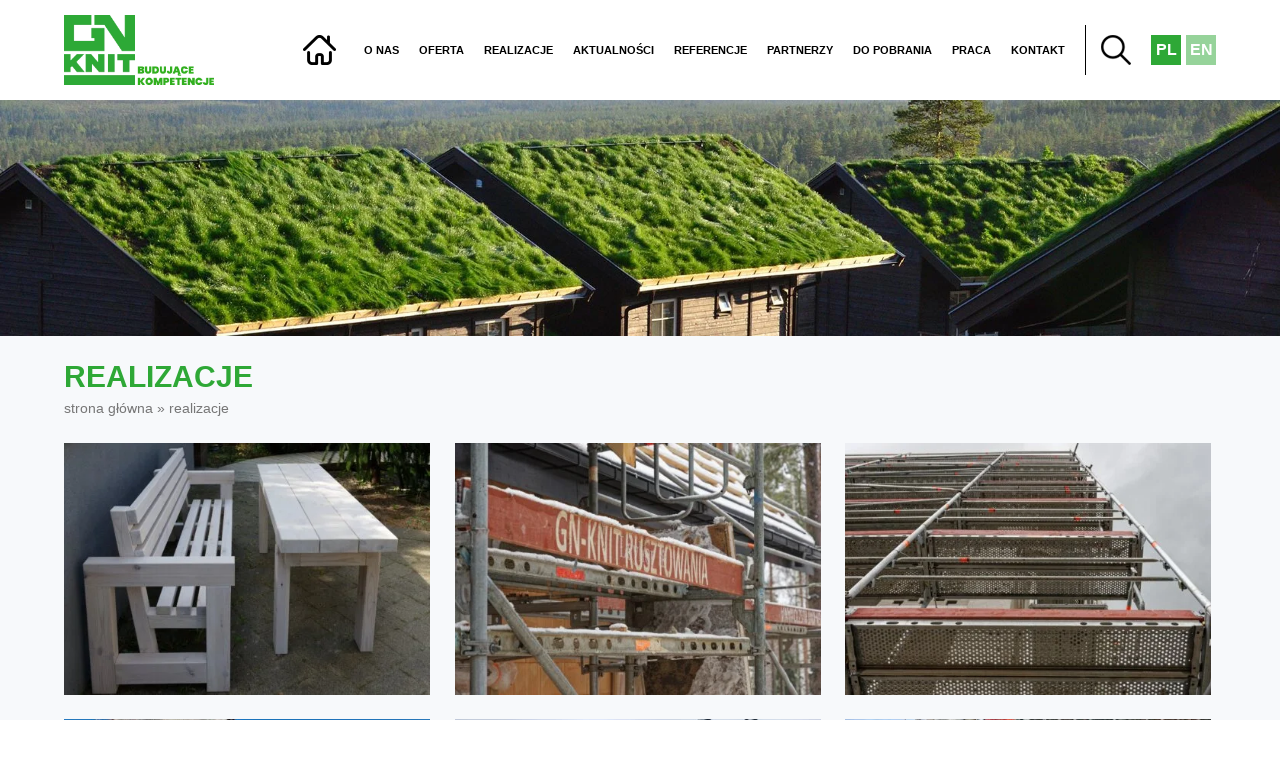

--- FILE ---
content_type: text/html; charset=UTF-8
request_url: https://gn-knit.com/realizacje/
body_size: 7899
content:
<!DOCTYPE html><html lang="pl"><head><meta http-equiv="Content-Type" content="text/html; charset=utf-8" /><link media="all" href="https://gn-knit.com/wp-content/cache/autoptimize/css/autoptimize_b498fd0359df17cf2a1a36be7334dfd8.css" rel="stylesheet"><title>Realizacje - GN-Knit - firma budowlana</title><meta name="viewport" content="width=device-width, initial-scale=1"><meta name='robots' content='index, follow, max-image-preview:large, max-snippet:-1, max-video-preview:-1' /><style>img:is([sizes="auto" i], [sizes^="auto," i]) { contain-intrinsic-size: 3000px 1500px }</style><meta name="description" content="Realizacje - GN-Knit - firma budowlana Olsztyn, wynajem rusztowań, obróbka metali" /><link rel="canonical" href="https://gn-knit.com/realizacje/" /><link rel="next" href="https://gn-knit.com/realizacje/page/2/" /><meta property="og:locale" content="pl_PL" /><meta property="og:type" content="article" /><meta property="og:title" content="Realizacje - GN-Knit - firma budowlana" /><meta property="og:description" content="Realizacje - GN-Knit - firma budowlana Olsztyn, wynajem rusztowań, obróbka metali" /><meta property="og:url" content="https://gn-knit.com/realizacje/" /><meta property="og:site_name" content="GN-KNIT Budownictwo" /><meta name="twitter:card" content="summary_large_image" /> <script type="application/ld+json" class="yoast-schema-graph">{"@context":"https://schema.org","@graph":[{"@type":"CollectionPage","@id":"https://gn-knit.com/realizacje/","url":"https://gn-knit.com/realizacje/","name":"Realizacje - GN-Knit - firma budowlana","isPartOf":{"@id":"https://gn-knit.com/#website"},"primaryImageOfPage":{"@id":"https://gn-knit.com/realizacje/#primaryimage"},"image":{"@id":"https://gn-knit.com/realizacje/#primaryimage"},"thumbnailUrl":"https://gn-knit.com/wp-content/uploads/2024/10/DSC_9673_DxO.jpg","description":"Realizacje - GN-Knit - firma budowlana Olsztyn, wynajem rusztowań, obróbka metali","breadcrumb":{"@id":"https://gn-knit.com/realizacje/#breadcrumb"},"inLanguage":"pl-PL"},{"@type":"ImageObject","inLanguage":"pl-PL","@id":"https://gn-knit.com/realizacje/#primaryimage","url":"https://gn-knit.com/wp-content/uploads/2024/10/DSC_9673_DxO.jpg","contentUrl":"https://gn-knit.com/wp-content/uploads/2024/10/DSC_9673_DxO.jpg","width":1600,"height":1066},{"@type":"BreadcrumbList","@id":"https://gn-knit.com/realizacje/#breadcrumb","itemListElement":[{"@type":"ListItem","position":1,"name":"Strona główna","item":"https://gn-knit.com/"},{"@type":"ListItem","position":2,"name":"Realizacje"}]},{"@type":"WebSite","@id":"https://gn-knit.com/#website","url":"https://gn-knit.com/","name":"GN-KNIT Budownictwo","description":"","potentialAction":[{"@type":"SearchAction","target":{"@type":"EntryPoint","urlTemplate":"https://gn-knit.com/?s={search_term_string}"},"query-input":{"@type":"PropertyValueSpecification","valueRequired":true,"valueName":"search_term_string"}}],"inLanguage":"pl-PL"}]}</script> <style id='classic-theme-styles-inline-css'>/*! This file is auto-generated */
.wp-block-button__link{color:#fff;background-color:#32373c;border-radius:9999px;box-shadow:none;text-decoration:none;padding:calc(.667em + 2px) calc(1.333em + 2px);font-size:1.125em}.wp-block-file__button{background:#32373c;color:#fff;text-decoration:none}</style><style id='global-styles-inline-css'>:root{--wp--preset--aspect-ratio--square: 1;--wp--preset--aspect-ratio--4-3: 4/3;--wp--preset--aspect-ratio--3-4: 3/4;--wp--preset--aspect-ratio--3-2: 3/2;--wp--preset--aspect-ratio--2-3: 2/3;--wp--preset--aspect-ratio--16-9: 16/9;--wp--preset--aspect-ratio--9-16: 9/16;--wp--preset--color--black: #000000;--wp--preset--color--cyan-bluish-gray: #abb8c3;--wp--preset--color--white: #ffffff;--wp--preset--color--pale-pink: #f78da7;--wp--preset--color--vivid-red: #cf2e2e;--wp--preset--color--luminous-vivid-orange: #ff6900;--wp--preset--color--luminous-vivid-amber: #fcb900;--wp--preset--color--light-green-cyan: #7bdcb5;--wp--preset--color--vivid-green-cyan: #00d084;--wp--preset--color--pale-cyan-blue: #8ed1fc;--wp--preset--color--vivid-cyan-blue: #0693e3;--wp--preset--color--vivid-purple: #9b51e0;--wp--preset--gradient--vivid-cyan-blue-to-vivid-purple: linear-gradient(135deg,rgba(6,147,227,1) 0%,rgb(155,81,224) 100%);--wp--preset--gradient--light-green-cyan-to-vivid-green-cyan: linear-gradient(135deg,rgb(122,220,180) 0%,rgb(0,208,130) 100%);--wp--preset--gradient--luminous-vivid-amber-to-luminous-vivid-orange: linear-gradient(135deg,rgba(252,185,0,1) 0%,rgba(255,105,0,1) 100%);--wp--preset--gradient--luminous-vivid-orange-to-vivid-red: linear-gradient(135deg,rgba(255,105,0,1) 0%,rgb(207,46,46) 100%);--wp--preset--gradient--very-light-gray-to-cyan-bluish-gray: linear-gradient(135deg,rgb(238,238,238) 0%,rgb(169,184,195) 100%);--wp--preset--gradient--cool-to-warm-spectrum: linear-gradient(135deg,rgb(74,234,220) 0%,rgb(151,120,209) 20%,rgb(207,42,186) 40%,rgb(238,44,130) 60%,rgb(251,105,98) 80%,rgb(254,248,76) 100%);--wp--preset--gradient--blush-light-purple: linear-gradient(135deg,rgb(255,206,236) 0%,rgb(152,150,240) 100%);--wp--preset--gradient--blush-bordeaux: linear-gradient(135deg,rgb(254,205,165) 0%,rgb(254,45,45) 50%,rgb(107,0,62) 100%);--wp--preset--gradient--luminous-dusk: linear-gradient(135deg,rgb(255,203,112) 0%,rgb(199,81,192) 50%,rgb(65,88,208) 100%);--wp--preset--gradient--pale-ocean: linear-gradient(135deg,rgb(255,245,203) 0%,rgb(182,227,212) 50%,rgb(51,167,181) 100%);--wp--preset--gradient--electric-grass: linear-gradient(135deg,rgb(202,248,128) 0%,rgb(113,206,126) 100%);--wp--preset--gradient--midnight: linear-gradient(135deg,rgb(2,3,129) 0%,rgb(40,116,252) 100%);--wp--preset--font-size--small: 13px;--wp--preset--font-size--medium: 20px;--wp--preset--font-size--large: 36px;--wp--preset--font-size--x-large: 42px;--wp--preset--spacing--20: 0.44rem;--wp--preset--spacing--30: 0.67rem;--wp--preset--spacing--40: 1rem;--wp--preset--spacing--50: 1.5rem;--wp--preset--spacing--60: 2.25rem;--wp--preset--spacing--70: 3.38rem;--wp--preset--spacing--80: 5.06rem;--wp--preset--shadow--natural: 6px 6px 9px rgba(0, 0, 0, 0.2);--wp--preset--shadow--deep: 12px 12px 50px rgba(0, 0, 0, 0.4);--wp--preset--shadow--sharp: 6px 6px 0px rgba(0, 0, 0, 0.2);--wp--preset--shadow--outlined: 6px 6px 0px -3px rgba(255, 255, 255, 1), 6px 6px rgba(0, 0, 0, 1);--wp--preset--shadow--crisp: 6px 6px 0px rgba(0, 0, 0, 1);}:where(.is-layout-flex){gap: 0.5em;}:where(.is-layout-grid){gap: 0.5em;}body .is-layout-flex{display: flex;}.is-layout-flex{flex-wrap: wrap;align-items: center;}.is-layout-flex > :is(*, div){margin: 0;}body .is-layout-grid{display: grid;}.is-layout-grid > :is(*, div){margin: 0;}:where(.wp-block-columns.is-layout-flex){gap: 2em;}:where(.wp-block-columns.is-layout-grid){gap: 2em;}:where(.wp-block-post-template.is-layout-flex){gap: 1.25em;}:where(.wp-block-post-template.is-layout-grid){gap: 1.25em;}.has-black-color{color: var(--wp--preset--color--black) !important;}.has-cyan-bluish-gray-color{color: var(--wp--preset--color--cyan-bluish-gray) !important;}.has-white-color{color: var(--wp--preset--color--white) !important;}.has-pale-pink-color{color: var(--wp--preset--color--pale-pink) !important;}.has-vivid-red-color{color: var(--wp--preset--color--vivid-red) !important;}.has-luminous-vivid-orange-color{color: var(--wp--preset--color--luminous-vivid-orange) !important;}.has-luminous-vivid-amber-color{color: var(--wp--preset--color--luminous-vivid-amber) !important;}.has-light-green-cyan-color{color: var(--wp--preset--color--light-green-cyan) !important;}.has-vivid-green-cyan-color{color: var(--wp--preset--color--vivid-green-cyan) !important;}.has-pale-cyan-blue-color{color: var(--wp--preset--color--pale-cyan-blue) !important;}.has-vivid-cyan-blue-color{color: var(--wp--preset--color--vivid-cyan-blue) !important;}.has-vivid-purple-color{color: var(--wp--preset--color--vivid-purple) !important;}.has-black-background-color{background-color: var(--wp--preset--color--black) !important;}.has-cyan-bluish-gray-background-color{background-color: var(--wp--preset--color--cyan-bluish-gray) !important;}.has-white-background-color{background-color: var(--wp--preset--color--white) !important;}.has-pale-pink-background-color{background-color: var(--wp--preset--color--pale-pink) !important;}.has-vivid-red-background-color{background-color: var(--wp--preset--color--vivid-red) !important;}.has-luminous-vivid-orange-background-color{background-color: var(--wp--preset--color--luminous-vivid-orange) !important;}.has-luminous-vivid-amber-background-color{background-color: var(--wp--preset--color--luminous-vivid-amber) !important;}.has-light-green-cyan-background-color{background-color: var(--wp--preset--color--light-green-cyan) !important;}.has-vivid-green-cyan-background-color{background-color: var(--wp--preset--color--vivid-green-cyan) !important;}.has-pale-cyan-blue-background-color{background-color: var(--wp--preset--color--pale-cyan-blue) !important;}.has-vivid-cyan-blue-background-color{background-color: var(--wp--preset--color--vivid-cyan-blue) !important;}.has-vivid-purple-background-color{background-color: var(--wp--preset--color--vivid-purple) !important;}.has-black-border-color{border-color: var(--wp--preset--color--black) !important;}.has-cyan-bluish-gray-border-color{border-color: var(--wp--preset--color--cyan-bluish-gray) !important;}.has-white-border-color{border-color: var(--wp--preset--color--white) !important;}.has-pale-pink-border-color{border-color: var(--wp--preset--color--pale-pink) !important;}.has-vivid-red-border-color{border-color: var(--wp--preset--color--vivid-red) !important;}.has-luminous-vivid-orange-border-color{border-color: var(--wp--preset--color--luminous-vivid-orange) !important;}.has-luminous-vivid-amber-border-color{border-color: var(--wp--preset--color--luminous-vivid-amber) !important;}.has-light-green-cyan-border-color{border-color: var(--wp--preset--color--light-green-cyan) !important;}.has-vivid-green-cyan-border-color{border-color: var(--wp--preset--color--vivid-green-cyan) !important;}.has-pale-cyan-blue-border-color{border-color: var(--wp--preset--color--pale-cyan-blue) !important;}.has-vivid-cyan-blue-border-color{border-color: var(--wp--preset--color--vivid-cyan-blue) !important;}.has-vivid-purple-border-color{border-color: var(--wp--preset--color--vivid-purple) !important;}.has-vivid-cyan-blue-to-vivid-purple-gradient-background{background: var(--wp--preset--gradient--vivid-cyan-blue-to-vivid-purple) !important;}.has-light-green-cyan-to-vivid-green-cyan-gradient-background{background: var(--wp--preset--gradient--light-green-cyan-to-vivid-green-cyan) !important;}.has-luminous-vivid-amber-to-luminous-vivid-orange-gradient-background{background: var(--wp--preset--gradient--luminous-vivid-amber-to-luminous-vivid-orange) !important;}.has-luminous-vivid-orange-to-vivid-red-gradient-background{background: var(--wp--preset--gradient--luminous-vivid-orange-to-vivid-red) !important;}.has-very-light-gray-to-cyan-bluish-gray-gradient-background{background: var(--wp--preset--gradient--very-light-gray-to-cyan-bluish-gray) !important;}.has-cool-to-warm-spectrum-gradient-background{background: var(--wp--preset--gradient--cool-to-warm-spectrum) !important;}.has-blush-light-purple-gradient-background{background: var(--wp--preset--gradient--blush-light-purple) !important;}.has-blush-bordeaux-gradient-background{background: var(--wp--preset--gradient--blush-bordeaux) !important;}.has-luminous-dusk-gradient-background{background: var(--wp--preset--gradient--luminous-dusk) !important;}.has-pale-ocean-gradient-background{background: var(--wp--preset--gradient--pale-ocean) !important;}.has-electric-grass-gradient-background{background: var(--wp--preset--gradient--electric-grass) !important;}.has-midnight-gradient-background{background: var(--wp--preset--gradient--midnight) !important;}.has-small-font-size{font-size: var(--wp--preset--font-size--small) !important;}.has-medium-font-size{font-size: var(--wp--preset--font-size--medium) !important;}.has-large-font-size{font-size: var(--wp--preset--font-size--large) !important;}.has-x-large-font-size{font-size: var(--wp--preset--font-size--x-large) !important;}
:where(.wp-block-post-template.is-layout-flex){gap: 1.25em;}:where(.wp-block-post-template.is-layout-grid){gap: 1.25em;}
:where(.wp-block-columns.is-layout-flex){gap: 2em;}:where(.wp-block-columns.is-layout-grid){gap: 2em;}
:root :where(.wp-block-pullquote){font-size: 1.5em;line-height: 1.6;}</style>   <script src="https://www.googletagmanager.com/gtag/js?id=GT-K822LKK" id="google_gtagjs-js" async></script> <script id="google_gtagjs-js-after">window.dataLayer = window.dataLayer || [];function gtag(){dataLayer.push(arguments);}
gtag("set","linker",{"domains":["gn-knit.com"]});
gtag("js", new Date());
gtag("set", "developer_id.dZTNiMT", true);
gtag("config", "GT-K822LKK");</script> <meta name="generator" content="Site Kit by Google 1.141.0" /><link hreflang="pl" href="https://gn-knit.com/pl/realizacje/" rel="alternate" /><link hreflang="en" href="https://gn-knit.com/en/realizacje/" rel="alternate" /><link hreflang="x-default" href="https://gn-knit.com/realizacje/" rel="alternate" /><meta name="generator" content="qTranslate-XT 3.7.1" /> <script src='https://gn-knit.com/wp-content/themes/gn/js/jquery-1.10.2.min.js'></script> <link rel="Shortcut icon" href="https://gn-knit.com/ico.ico" /></head><body id="strona"><div id="top"><div id="logo"> <a href="https://gn-knit.com"><img src="https://gn-knit.com/wp-content/themes/gn/graf/GN-KNIT.png" width="235" height="110" alt="GN-KNIT" /></a></div><div id="myslidemenu" class="jqueryslidemenu"><ul id="menu" class=""><li id="menu-item-2033" class="menu-item menu-item-type-post_type menu-item-object-page menu-item-home menu-item-has-children menu-item-2033"><a href="https://gn-knit.com/">Strona główna</a><ul class="sub-menu"><li id="menu-item-2036" class="menu-item menu-item-type-post_type menu-item-object-page menu-item-2036"><a href="https://gn-knit.com/budownictwo-home/">Budownictwo</a></li><li id="menu-item-2034" class="menu-item menu-item-type-post_type menu-item-object-page menu-item-2034"><a href="https://gn-knit.com/obrobka-metali-home/">Obróbka metali</a></li><li id="menu-item-2035" class="menu-item menu-item-type-post_type menu-item-object-page menu-item-2035"><a href="https://gn-knit.com/rusztowania-home/">Rusztowania</a></li><li id="menu-item-3058" class="menu-item menu-item-type-post_type menu-item-object-page menu-item-3058"><a href="https://gn-knit.com/stolarnia-gn-knit/">Stolarnia</a></li></ul></li><li id="menu-item-27" class="menu-item menu-item-type-post_type menu-item-object-page menu-item-27"><a href="https://gn-knit.com/o-nas/">O nas</a></li><li id="menu-item-2551" class="menu-item menu-item-type-custom menu-item-object-custom menu-item-has-children menu-item-2551"><a href="#">Oferta</a><ul class="sub-menu"><li id="menu-item-1678" class="menu-item menu-item-type-taxonomy menu-item-object-category menu-item-1678"><a href="https://gn-knit.com/budownictwo/oferta-budownictwo/">Budownictwo</a></li><li id="menu-item-1866" class="menu-item menu-item-type-taxonomy menu-item-object-category menu-item-1866"><a href="https://gn-knit.com/obrobka-metali/oferta-obrobka-metali/">Obróbka metali</a></li><li id="menu-item-1715" class="menu-item menu-item-type-taxonomy menu-item-object-category menu-item-1715"><a href="https://gn-knit.com/rusztowania/oferta-rusztowania/">Rusztowania</a></li><li id="menu-item-3059" class="menu-item menu-item-type-taxonomy menu-item-object-category menu-item-3059"><a href="https://gn-knit.com/stolarnia/oferta-stolarnia/">Stolarnia</a></li></ul></li><li id="menu-item-2552" class="menu-item menu-item-type-custom menu-item-object-custom menu-item-has-children menu-item-2552"><a href="#">Realizacje</a><ul class="sub-menu"><li id="menu-item-1675" class="menu-item menu-item-type-taxonomy menu-item-object-category menu-item-1675"><a href="https://gn-knit.com/budownictwo/realizacje-budownictwo/">Budownictwo</a></li><li id="menu-item-1877" class="menu-item menu-item-type-taxonomy menu-item-object-category menu-item-1877"><a href="https://gn-knit.com/obrobka-metali/realizacje-obrobka-metali/">Obróbka metali</a></li><li id="menu-item-1731" class="menu-item menu-item-type-taxonomy menu-item-object-category menu-item-1731"><a href="https://gn-knit.com/rusztowania/realizacje-rusztowania/">Rusztowania</a></li><li id="menu-item-3060" class="menu-item menu-item-type-taxonomy menu-item-object-category menu-item-3060"><a href="https://gn-knit.com/stolarnia/realizacje-stolarnia/">Stolarnia</a></li></ul></li><li id="menu-item-2553" class="menu-item menu-item-type-custom menu-item-object-custom menu-item-has-children menu-item-2553"><a href="#">Aktualności</a><ul class="sub-menu"><li id="menu-item-1626" class="menu-item menu-item-type-taxonomy menu-item-object-category menu-item-1626"><a href="https://gn-knit.com/budownictwo/aktualnosci-budownictwo/">Budownictwo</a></li><li id="menu-item-1891" class="menu-item menu-item-type-taxonomy menu-item-object-category menu-item-1891"><a href="https://gn-knit.com/obrobka-metali/aktualnosci-obrobka-metali/">Obróbka metali</a></li><li id="menu-item-1732" class="menu-item menu-item-type-taxonomy menu-item-object-category menu-item-1732"><a href="https://gn-knit.com/rusztowania/aktualnosci-rusztowania/">Rusztowania</a></li><li id="menu-item-3061" class="menu-item menu-item-type-taxonomy menu-item-object-category menu-item-3061"><a href="https://gn-knit.com/stolarnia/aktualnosci-stolarnia/">Stolarnia</a></li></ul></li><li id="menu-item-1680" class="menu-item menu-item-type-taxonomy menu-item-object-category menu-item-1680"><a href="https://gn-knit.com/referencje-gn-knit/">Referencje</a></li><li id="menu-item-1683" class="menu-item menu-item-type-taxonomy menu-item-object-category menu-item-1683"><a href="https://gn-knit.com/partnerzy/">Partnerzy</a></li><li id="menu-item-4179" class="menu-item menu-item-type-post_type menu-item-object-page menu-item-4179"><a href="https://gn-knit.com/do-pobrania/">Do pobrania</a></li><li id="menu-item-2554" class="menu-item menu-item-type-custom menu-item-object-custom menu-item-has-children menu-item-2554"><a href="#">Praca</a><ul class="sub-menu"><li id="menu-item-2483" class="menu-item menu-item-type-post_type menu-item-object-page menu-item-2483"><a href="https://gn-knit.com/praca-budownictwo-gn-knit/">Budownictwo</a></li><li id="menu-item-2528" class="menu-item menu-item-type-post_type menu-item-object-page menu-item-2528"><a href="https://gn-knit.com/praca-obrobka-metali-gn-knit/">Obróbka metali</a></li><li id="menu-item-2527" class="menu-item menu-item-type-post_type menu-item-object-page menu-item-2527"><a href="https://gn-knit.com/praca-rusztowania-gn-knit/">Rusztowania</a></li><li id="menu-item-3079" class="menu-item menu-item-type-post_type menu-item-object-page menu-item-3079"><a href="https://gn-knit.com/praca-stolarnia-gn-knit/">Stolarnia</a></li></ul></li><li id="menu-item-2555" class="menu-item menu-item-type-custom menu-item-object-custom menu-item-has-children menu-item-2555"><a href="#">Kontakt</a><ul class="sub-menu"><li id="menu-item-1695" class="menu-item menu-item-type-taxonomy menu-item-object-category menu-item-1695"><a href="https://gn-knit.com/budownictwo/kontakt-budownictwo/">Budownictwo</a></li><li id="menu-item-1932" class="menu-item menu-item-type-taxonomy menu-item-object-category menu-item-1932"><a href="https://gn-knit.com/obrobka-metali/kontakt-obrobka-metali/">Obróbka metali</a></li><li id="menu-item-1858" class="menu-item menu-item-type-taxonomy menu-item-object-category menu-item-1858"><a href="https://gn-knit.com/rusztowania/kontakt-rusztowania/">Rusztowania</a></li><li id="menu-item-3063" class="menu-item menu-item-type-taxonomy menu-item-object-category menu-item-3063"><a href="https://gn-knit.com/stolarnia/kontakt-stolarnia/">Stolarnia</a></li></ul></li></ul><div id="szukaj"><ul><li id="poka"> <img src="https://gn-knit.com/wp-content/themes/gn/graf/szukaj.png" width="30" height="30" alt="Szukaj na stronie"></li><li id="schowaj"> <img src="https://gn-knit.com/wp-content/themes/gn/graf/exit.png" width="30" height="30" alt="Zamknij wyszukiwanie"></li></ul></div><div id="lang"><ul class="language-chooser language-chooser-text qtranxs_language_chooser" id="qtranslate-chooser"><li class="lang-pl active"><a href="https://gn-knit.com/pl/realizacje/" hreflang="pl" title="PL (pl)" class="qtranxs_text qtranxs_text_pl"><span>PL</span></a></li><li class="lang-en"><a href="https://gn-knit.com/en/realizacje/" hreflang="en" title="EN (en)" class="qtranxs_text qtranxs_text_en"><span>EN</span></a></li></ul><div class="qtranxs_widget_end"></div></div></div></div><div id="wyszukaj"><fieldset><form method="get" id="searchform" action="https://gn-knit.com/"> <input type="submit" id="searchsubmit" value="Szukaj" class="guz"/> <input type="text" name="s" class="txt" onfocus="if(this.value=='Wpisz wyszukiwaną frazę ...') this.value='';" onblur="if(this.value=='') this.value='Wpisz wyszukiwaną frazę ...';" value="Wpisz wyszukiwaną frazę ..."/></form></fieldset></div> ﻿<div id="banerstrona"> <img width="1900" height="350" src="https://gn-knit.com/wp-content/uploads/2020/11/GN-KNIT-OLsztyn-2-1900x350.jpg" class="bg wp-post-image" alt="Realizacje" title="Realizacje" decoding="async" fetchpriority="high" /></div><div class="box"><h1 class="tyt">Realizacje</h1><div id="bre"><span><span><a href="https://gn-knit.com/">Strona główna</a></span> » <span class="breadcrumb_last" aria-current="page">Realizacje</span></span></div><ul id="realizacje"><li class="wow fadeInUp"> <a href="https://gn-knit.com/meble-ogrodowe-olsztyn-2/" title="MEBLE OGRODOWE | OLSZTYN"> <img width="480" height="330" src="https://gn-knit.com/wp-content/uploads/2024/10/DSC_9673_DxO-480x330.jpg" class=" wp-post-image" alt="MEBLE OGRODOWE | OLSZTYN" title="MEBLE OGRODOWE | OLSZTYN" decoding="async" /><div class="rall"><div class="rtxt"><h3>MEBLE OGRODOWE | OLSZTYN</h3></div></div> </a></li><li class="wow fadeInUp"> <a href="https://gn-knit.com/4382-2/" title="RUSZTOWANIA ELEWACYJNE | PLUSKI"> <img width="480" height="330" src="https://gn-knit.com/wp-content/uploads/2024/10/DSC_6144_DxO-480x330.jpg" class=" wp-post-image" alt="RUSZTOWANIA ELEWACYJNE | PLUSKI" title="RUSZTOWANIA ELEWACYJNE | PLUSKI" decoding="async" /><div class="rall"><div class="rtxt"><h3>RUSZTOWANIA ELEWACYJNE | PLUSKI</h3></div></div> </a></li><li class="wow fadeInUp"> <a href="https://gn-knit.com/rusztowanie-elewacyjne-szczytno-sonata/" title="RUSZTOWANIE ELEWACYJNE | SZCZYTNO, SONATA"> <img width="480" height="330" src="https://gn-knit.com/wp-content/uploads/2024/09/DSC_9495_DxO-480x330.jpg" class=" wp-post-image" alt="RUSZTOWANIE ELEWACYJNE | SZCZYTNO, SONATA" title="RUSZTOWANIE ELEWACYJNE | SZCZYTNO, SONATA" decoding="async" loading="lazy" /><div class="rall"><div class="rtxt"><h3>RUSZTOWANIE ELEWACYJNE | SZCZYTNO, SONATA</h3></div></div> </a></li><li class="wow fadeInUp"> <a href="https://gn-knit.com/elewator-zbozowy-braniewo/" title="ELEWATOR ZBOŻOWY | BRANIEWO"> <img width="480" height="330" src="https://gn-knit.com/wp-content/uploads/2024/08/20230531_121607-480x330.jpg" class=" wp-post-image" alt="ELEWATOR ZBOŻOWY | BRANIEWO" title="ELEWATOR ZBOŻOWY | BRANIEWO" decoding="async" loading="lazy" /><div class="rall"><div class="rtxt"><h3>ELEWATOR ZBOŻOWY | BRANIEWO</h3></div></div> </a></li><li class="wow fadeInUp"> <a href="https://gn-knit.com/rusztowanie-wolnostojace-olsztyn/" title="RUSZTOWANIE WOLNOSTOJĄCE OLSZTYN"> <img width="480" height="330" src="https://gn-knit.com/wp-content/uploads/2024/02/dodatk-480x330.jpg" class=" wp-post-image" alt="RUSZTOWANIE WOLNOSTOJĄCE OLSZTYN" title="RUSZTOWANIE WOLNOSTOJĄCE OLSZTYN" decoding="async" loading="lazy" /><div class="rall"><div class="rtxt"><h3>RUSZTOWANIE WOLNOSTOJĄCE OLSZTYN</h3></div></div> </a></li><li class="wow fadeInUp"> <a href="https://gn-knit.com/rusztowanie-elewacyjne-olsztyn-2/" title="RUSZTOWANIE ELEWACYJNE OLSZTYN"> <img width="480" height="330" src="https://gn-knit.com/wp-content/uploads/2024/07/20240403_132600-480x330.jpg" class=" wp-post-image" alt="RUSZTOWANIE ELEWACYJNE OLSZTYN" title="RUSZTOWANIE ELEWACYJNE OLSZTYN" decoding="async" loading="lazy" /><div class="rall"><div class="rtxt"><h3>RUSZTOWANIE ELEWACYJNE OLSZTYN</h3></div></div> </a></li><li class="wow fadeInUp"> <a href="https://gn-knit.com/rusztowanie-spwcjalne-olsztyn/" title="RUSZTOWANIE SPECJALNE OLSZTYN"> <img width="480" height="330" src="https://gn-knit.com/wp-content/uploads/2023/06/20230606_174654-480x330.jpg" class=" wp-post-image" alt="RUSZTOWANIE SPECJALNE OLSZTYN" title="RUSZTOWANIE SPECJALNE OLSZTYN" decoding="async" loading="lazy" /><div class="rall"><div class="rtxt"><h3>RUSZTOWANIE SPECJALNE OLSZTYN</h3></div></div> </a></li><li class="wow fadeInUp"> <a href="https://gn-knit.com/rusztowania-elewacyjne-wolnostojace/" title="rusztowania elewacyjne wolnostojące"> <img width="480" height="330" src="https://gn-knit.com/wp-content/uploads/2021/03/20210310_1108001-480x330.jpg" class=" wp-post-image" alt="rusztowania elewacyjne wolnostojące" title="rusztowania elewacyjne wolnostojące" decoding="async" loading="lazy" /><div class="rall"><div class="rtxt"><h3>rusztowania elewacyjne wolnostojące</h3></div></div> </a></li><li class="wow fadeInUp"> <a href="https://gn-knit.com/zadaszenie-wiaty-olsztyn/" title="ZADASZENIE WIATY &#8211; OLSZTYN"> <img width="480" height="330" src="https://gn-knit.com/wp-content/uploads/2024/03/20240308_121811-480x330.jpg" class=" wp-post-image" alt="ZADASZENIE WIATY &#8211; OLSZTYN" title="ZADASZENIE WIATY &#8211; OLSZTYN" decoding="async" loading="lazy" /><div class="rall"><div class="rtxt"><h3>ZADASZENIE WIATY &#8211; OLSZTYN</h3></div></div> </a></li><li class="wow fadeInUp"> <a href="https://gn-knit.com/muzeum-bitwy-pod-grunwaldem-stebark/" title="MUZEUM BITWY POD GRUNWALDEM &#8211; STĘBARK"> <img width="480" height="330" src="https://gn-knit.com/wp-content/uploads/2024/02/DSC_8136_DxO-480x330.jpg" class=" wp-post-image" alt="MUZEUM BITWY POD GRUNWALDEM &#8211; STĘBARK" title="MUZEUM BITWY POD GRUNWALDEM &#8211; STĘBARK" decoding="async" loading="lazy" /><div class="rall"><div class="rtxt"><h3>MUZEUM BITWY POD GRUNWALDEM &#8211; STĘBARK</h3></div></div> </a></li><li class="wow fadeInUp"> <a href="https://gn-knit.com/sala-treningowa-dojo-gmina-stawiguda/" title="SALA TRENINGOWA DOJO &#8211; GMINA STAWIGUDA"> <img width="480" height="330" src="https://gn-knit.com/wp-content/uploads/2024/03/DSC_5191_DxO-480x330.jpg" class=" wp-post-image" alt="SALA TRENINGOWA DOJO &#8211; GMINA STAWIGUDA" title="SALA TRENINGOWA DOJO &#8211; GMINA STAWIGUDA" decoding="async" loading="lazy" /><div class="rall"><div class="rtxt"><h3>SALA TRENINGOWA DOJO &#8211; GMINA STAWIGUDA</h3></div></div> </a></li><li class="wow fadeInUp"> <a href="https://gn-knit.com/hotel-radisson-blu-mazury-ostroda/" title="HOTEL RADISSON BLU MAZURY &#8211; OSTRÓDA"> <img width="480" height="330" src="https://gn-knit.com/wp-content/uploads/2024/02/DSC_0014_DxO-480x330.jpg" class=" wp-post-image" alt="HOTEL RADISSON BLU MAZURY &#8211; OSTRÓDA" title="HOTEL RADISSON BLU MAZURY &#8211; OSTRÓDA" decoding="async" loading="lazy" /><div class="rall"><div class="rtxt"><h3>HOTEL RADISSON BLU MAZURY &#8211; OSTRÓDA</h3></div></div> </a></li><li class="wow fadeInUp"> <a href="https://gn-knit.com/projekt-oksenoya-sykehjem/" title="PROJEKT &#8211; OKSENOYA SYKEHJEM"> <img width="480" height="330" src="https://gn-knit.com/wp-content/uploads/2024/02/IMG_1311-480x330.jpg" class=" wp-post-image" alt="PROJEKT &#8211; OKSENOYA SYKEHJEM" title="PROJEKT &#8211; OKSENOYA SYKEHJEM" decoding="async" loading="lazy" /><div class="rall"><div class="rtxt"><h3>PROJEKT &#8211; OKSENOYA SYKEHJEM</h3></div></div> </a></li><li class="wow fadeInUp"> <a href="https://gn-knit.com/wykonanie-balustrady-tarasowej-olsztyn/" title="WYKONANIE BALUSTRADY TARASOWEJ &#8211; OLSZTYN"> <img width="480" height="330" src="https://gn-knit.com/wp-content/uploads/2024/02/20230711_082602_DxO-480x330.jpg" class=" wp-post-image" alt="WYKONANIE BALUSTRADY TARASOWEJ &#8211; OLSZTYN" title="WYKONANIE BALUSTRADY TARASOWEJ &#8211; OLSZTYN" decoding="async" loading="lazy" /><div class="rall"><div class="rtxt"><h3>WYKONANIE BALUSTRADY TARASOWEJ &#8211; OLSZTYN</h3></div></div> </a></li><li class="wow fadeInUp"> <a href="https://gn-knit.com/wykonanie-drewnianych-ogrodzen-pluski/" title="WYKONANIE DREWNIANYCH OGRODZEŃ &#8211; PLUSKI"> <img width="480" height="330" src="https://gn-knit.com/wp-content/uploads/2024/03/DSC_9403_DxO-480x330.jpg" class=" wp-post-image" alt="WYKONANIE DREWNIANYCH OGRODZEŃ &#8211; PLUSKI" title="WYKONANIE DREWNIANYCH OGRODZEŃ &#8211; PLUSKI" decoding="async" loading="lazy" /><div class="rall"><div class="rtxt"><h3>WYKONANIE DREWNIANYCH OGRODZEŃ &#8211; PLUSKI</h3></div></div> </a></li><li class="wow fadeInUp"> <a href="https://gn-knit.com/wykonanie-drewnianych-okiennic-pluski/" title="WYKONANIE DREWNIANYCH OKIENNIC &#8211; PLUSKI"> <img width="480" height="330" src="https://gn-knit.com/wp-content/uploads/2024/02/DSC_9558_DxO-480x330.jpg" class=" wp-post-image" alt="WYKONANIE DREWNIANYCH OKIENNIC &#8211; PLUSKI" title="WYKONANIE DREWNIANYCH OKIENNIC &#8211; PLUSKI" decoding="async" loading="lazy" /><div class="rall"><div class="rtxt"><h3>WYKONANIE DREWNIANYCH OKIENNIC &#8211; PLUSKI</h3></div></div> </a></li></ul><div class='wp-pagenavi' role='navigation'> <span class='pages'>Strona 1 z 7</span><span aria-current='page' class='current'>1</span><a class="page larger" title="Strona 2" href="https://gn-knit.com/realizacje/page/2/">2</a><a class="page larger" title="Strona 3" href="https://gn-knit.com/realizacje/page/3/">3</a><a class="page larger" title="Strona 4" href="https://gn-knit.com/realizacje/page/4/">4</a><a class="page larger" title="Strona 5" href="https://gn-knit.com/realizacje/page/5/">5</a><a class="page larger" title="Strona 6" href="https://gn-knit.com/realizacje/page/6/">6</a><a class="page larger" title="Strona 7" href="https://gn-knit.com/realizacje/page/7/">7</a></div></div><ul id="branze"><li class="wow fadeInUp"><div class="boxb"><h6>Budownictwo<span>GENERALNE WYKONASTWO, RENOWACJA</span></h6> <span class="w1"></span><p>Oferta GN KNIT Budownictwo obejmuje generalne wykonawstwo w zakresie: renowacji zabytków, budynków użyteczności publicznej, budownictwa mieszkaniowego, obiektów przemysłowych. Pracujemy w Polsce i za granicą.</p></div> <img width="645" height="700" src="https://gn-knit.com/wp-content/uploads/2020/10/Budownictwo-3.jpg" class=" wp-post-image" alt="Budownictwo" title="Budownictwo" decoding="async" loading="lazy" srcset="https://gn-knit.com/wp-content/uploads/2020/10/Budownictwo-3.jpg 645w, https://gn-knit.com/wp-content/uploads/2020/10/Budownictwo-3-276x300.jpg 276w" sizes="auto, (max-width: 645px) 100vw, 645px" /> <a href="https://gn-knit.com/budownictwo-home/" class="wiecej">Budownictwo</a></li><li class="wow fadeInUp"><div class="boxb"><h6>Obróbka metali<span>konstrukcje, produkcja, montaż</span></h6> <span class="w1"></span><p>GN-Knit Obróbka Metali oferuje wykonanie i montaż konstrukcji spawanych w klasach EXC1 i EXC2, projektowanie i produkcję maszyn, regenerację i dorabianie części zamiennych, obróbkę cieplną, obróbkę skrawaniem.</p></div> <img width="645" height="700" src="https://gn-knit.com/wp-content/uploads/2020/10/Obrobka-metali-2.jpg" class=" wp-post-image" alt="Obróbka metali" title="Obróbka metali" decoding="async" loading="lazy" srcset="https://gn-knit.com/wp-content/uploads/2020/10/Obrobka-metali-2.jpg 645w, https://gn-knit.com/wp-content/uploads/2020/10/Obrobka-metali-2-276x300.jpg 276w" sizes="auto, (max-width: 645px) 100vw, 645px" /> <a href="https://gn-knit.com/obrobka-metali-home/" class="wiecej">Obróbka metali</a></li><li class="wow fadeInUp"><div class="boxb"><h6>Rusztowania<span>ogrodzenia, kontenery, szalunki</span></h6> <span class="w1"></span><p>Nasza oferta obejmuje: projektowanie, wynajem i montaż rusztowań LAYHER; wynajem i montaż ogrodzeń, wynajem kontenerów budowlanych, sprzętu budowlanego i elektronarzędzi. Na życzenie klienta sprzęt dostarczamy własnym transportem.</p></div> <img width="645" height="700" src="https://gn-knit.com/wp-content/uploads/2020/10/Rusztowania-3.jpg" class=" wp-post-image" alt="Rusztowania" title="Rusztowania" decoding="async" loading="lazy" srcset="https://gn-knit.com/wp-content/uploads/2020/10/Rusztowania-3.jpg 645w, https://gn-knit.com/wp-content/uploads/2020/10/Rusztowania-3-276x300.jpg 276w" sizes="auto, (max-width: 645px) 100vw, 645px" /> <a href="https://gn-knit.com/rusztowania-home/" class="wiecej">Rusztowania</a></li><li class="wow fadeInUp"><div class="boxb"><h6>Stolarnia<span>Renowacja, odtwarzanie, produkcja</span></h6> <span class="w1"></span><p>Renowacją i odtwarzaniem zabytkowej stolarki i innych drewnianych elementów budynków zajmujemy się od 1990 roku pod marką „HERB”, a od kwietnia 2021 roku staliśmy się częścią firmy GN-Knit B.D. Sp. Z o.o. i kontynuujemy działalność pod marką „GN-Knit Stolarnia dawniej HERB”.</p></div> <img width="645" height="700" src="https://gn-knit.com/wp-content/uploads/2021/04/pracownia-stolarska-2-645x700.jpg" class=" wp-post-image" alt="Stolarnia" title="Stolarnia" decoding="async" loading="lazy" srcset="https://gn-knit.com/wp-content/uploads/2021/04/pracownia-stolarska-2.jpg 645w, https://gn-knit.com/wp-content/uploads/2021/04/pracownia-stolarska-2-276x300.jpg 276w" sizes="auto, (max-width: 645px) 100vw, 645px" /> <a href="https://gn-knit.com/stolarnia-gn-knit/" class="wiecej">Stolarnia</a></li></ul><div id="social" class="wow fadeInDown"> <a href="https://www.facebook.com/GN-KNIT-340948016011385" rel="nofollow" target="_blank"><img src="https://gn-knit.com/wp-content/themes/gn/graf/Facebook.png" width="51" height="51" alt="Facebook" /></a> <a href="https://www.google.com/search?q=gn+knit&oq=gn+knit&aqs=chrome..69i57j35i39j0l2j0i22i30l4.2109j0j15&sourceid=chrome&ie=UTF-8#lpstate=pid:5472684426059834764" rel="nofollow" target="_blank"><img src="https://gn-knit.com/wp-content/themes/gn/graf/Google.png" width="51" height="51" alt="Google" /></a> <a href="https://www.instagram.com/gn_knit/" rel="nofollow" target="_blank"><img src="https://gn-knit.com/wp-content/themes/gn/graf/Instagram.png" width="51" height="51" alt="Instagram" /></a> <a href="https://www.youtube.com/channel/UC_IRPw07nWuZmn9bcp3WrTg" rel="nofollow" target="_blank"><img src="https://gn-knit.com/wp-content/themes/gn/graf/YouTube.png" width="51" height="51" alt="YouTube" /></a></div><div id="footer"> <span class="fl"><span>Copyright (C) gn-knit.com</span> | <a href="https://gn-knit.com/polityka-prywatnosci">Polityka prywatności</a> | <a href="https://gn-knit.com/rodo">RODO</a></span> <span class="fr"><a href="https://www.estymo.pl" target="_blank">Realizacja strony: Estymo.pl</a></span></div> <script>$(window).scroll(function() {
if ($(this).scrollTop() > 200){  
    $('#strona').addClass("sticky");
  }
  else{
    $('#strona').removeClass("sticky");
  }
});</script> <script>$(document).ready(function(){
    $('form input:text, form textarea').each(function(){
        $.data(this, 'default', this.value);
    }).focus(function(){
        if ($.data(this, 'default') == this.value) {
            this.value = '';
        }
    }).blur(function(){
        if (this.value == '') {
            this.value = $.data(this, 'default');
        }
    });
});</script> <a id="button"><img src="https://gn-knit.com/wp-content/themes/gn/graf/top.png" width="40" height="40" alt="Przewiń na górę" /></a> <script>var btn = $('#button');
$(window).scroll(function() {
  if ($(window).scrollTop() > 300) {
    btn.addClass('show');
  } else {
    btn.removeClass('show');
  }
});
btn.on('click', function(e) {
  e.preventDefault();
  $('html, body').animate({scrollTop:0}, '300');
});</script> <script src="https://gn-knit.com/wp-content/themes/gn/js/jqueryslidemenu.js"></script> <script src="https://gn-knit.com/wp-content/themes/gn/js/modernizr.min.js"></script> <script src="https://gn-knit.com/wp-content/themes/gn/js/jquery.slicknav.min.js"></script> <script>$(document).ready(function(){
	$('#menu').slicknav();
});</script> <script src="https://gn-knit.com/wp-content/themes/gn/js/wow.min.js"></script> <script>new WOW().init();</script> <script>jQuery(document).ready(function($) {
    jQuery( ".galeria li a" ).append( '<div></div>');
});</script> <script src="https://gn-knit.com/wp-content/themes/gn/gal/photobox.js"></script> <script src="https://gn-knit.com/wp-content/themes/gn/js/jquery.hoverdir.js"></script> <script>if($(".lista a").length == 0) {
			}
			else {
			$('.lista').photobox('.galeria li a' , '.lista a img.pb');
			}</script> <script>$(function () {
                $(' .galeria > li ').hoverdir();
            });</script> <script>$("#szukaj ul li#poka").click(function(){
  $("#szukaj ul li#poka").addClass("pokamenu");
  $("#szukaj ul li#schowaj").addClass("pokaex"); 
  $("#wyszukaj").addClass("pokawyszukaj");   
});</script> <script>$("#szukaj ul li#schowaj").click(function(){
  $("#szukaj ul li#poka").removeClass("pokamenu");
  $("#szukaj ul li#schowaj").removeClass("pokaex");  
  $("#wyszukaj").removeClass("pokawyszukaj");     
});</script> <script id="wp-statistics-tracker-js-extra">var WP_Statistics_Tracker_Object = {"requestUrl":"https:\/\/gn-knit.com\/wp-json\/wp-statistics\/v2","ajaxUrl":"https:\/\/gn-knit.com\/wp-admin\/admin-ajax.php","hitParams":{"wp_statistics_hit":1,"source_type":"category","source_id":3,"search_query":"","signature":"d1f16652b39f0c5559b0ebd2196af19a","endpoint":"hit"},"onlineParams":{"wp_statistics_hit":1,"source_type":"category","source_id":3,"search_query":"","signature":"d1f16652b39f0c5559b0ebd2196af19a","endpoint":"online"},"option":{"userOnline":"1","consentLevel":"disabled","dntEnabled":false,"bypassAdBlockers":false,"isWpConsentApiActive":false,"trackAnonymously":false,"isPreview":false},"jsCheckTime":"60000"};</script> <script src="https://gn-knit.com/wp-content/plugins/wp-statistics/assets/js/tracker.js?ver=14.11.4" id="wp-statistics-tracker-js"></script> </body></html>

--- FILE ---
content_type: text/css
request_url: https://gn-knit.com/wp-content/cache/autoptimize/css/autoptimize_b498fd0359df17cf2a1a36be7334dfd8.css
body_size: 9511
content:
body{margin:0;padding:0;width:100%;height:100%;background:#fff;overflow-x:hidden;font-family:'Poppins',sans-serif;text-align:justify;font-size:16px;line-height:30px;color:#111;font-display:swap}.fl{float:left}.fr{float:right}.cl{clear:both}img{border:none;margin:0;padding:0}h1,h2,h3,h4,h5,h6{padding:0;font-size:18px;margin:0;font-weight:400}a:link,a:visited,a:hover{text-decoration:none;color:#2ea836}a:hover{color:#2ea836}ul{padding:0;margin:0}p{margin:0 0 20px;padding:0}ul{padding:0;margin:0;list-style:none}img.alignleft,.alignleft{float:left;margin-right:20px}img.alignright{float:right;margin-left:20px}img.aligncenter{clear:both;display:block;margin-left:auto;margin-right:auto}.all{width:100%;float:left;position:relative;overflow:hidden}#top{width:90%;float:left;padding:0 5%;height:140px;background:#fff;position:absolute;z-index:222;left:0;top:0}#logo{float:left;margin-top:15px}#szukaj{float:left;width:60px;height:50px;overflow:hidden;position:relative;margin-top:45px;border-left:1px solid #000;margin-left:10px}#szukaj ul{float:left;width:100%}#szukaj ul li{width:100%;height:50px;float:left;text-align:center;position:absolute;left:0;top:0;cursor:pointer}#szukaj ul li:nth-child(2){top:50px}#szukaj ul li img{margin-top:10px}#szukaj ul li.pokamenu{top:-50px !important}#szukaj ul li.pokaex{top:0 !important}#wyszukaj{background:#f7f9fb;position:absolute;z-index:220;left:0;top:40px;width:80%;padding:10px 10%}#wyszukaj fieldset{margin:0;padding:0;border:none}#wyszukaj fieldset .txt{width:80%;border:none;border-bottom:2px solid #f7f9fb;background:0 0;line-height:40px;font-size:16px;font-family:'Poppins',sans-serif;float:left}#wyszukaj fieldset .txt:focus,#wyszukaj fieldset .txt:hover{border-bottom:2px solid #2ea836}#wyszukaj fieldset .guz{width:18%;float:right;border:none;background:0 0;border-bottom:2px solid #f7f9fb;font-size:16px;font-family:'Poppins',sans-serif;line-height:42px;cursor:pointer}#wyszukaj fieldset .guz:hover{border-bottom:2px solid #2ea836}.pokawyszukaj{top:140px !important}#baner{width:100%;clear:both;float:left;overflow:hidden;position:relative}#baner img{width:auto !important;height:100vh !important;min-width:100%}.gn #baner{margin-top:50px}.gn #baner img{width:100% !important;height:auto !important}.bx-wrapper{position:relative;margin:0;padding:0}.bx-wrapper img{display:block}.bx-wrapper .bx-pager,.bx-wrapper .bx-controls-auto{position:absolute;z-index:200;bottom:5%;width:100%;overflow:hidden;text-align:center}.bx-wrapper .bx-pager .bx-pager-item,.bx-wrapper .bx-controls-auto .bx-controls-auto-item{display:inline-block;*display:inline;}.bx-wrapper .bx-pager.bx-default-pager a{text-indent:-9999px;display:block;width:15px;height:15px;margin:0 5px 0 0;background:#fff}.bx-wrapper .bx-pager.bx-default-pager a:hover,.bx-wrapper .bx-pager.bx-default-pager a.active{background:#2ea836}.bx-wrapper .bx-prev,.bx-wrapper .bx-next{display:none}.active-slide .opiss{animation:.9s ease-in-out 0s normal none 1 running fadeInUp}.opiss{width:90%;margin:0 5%;position:absolute;z-index:177;bottom:0;text-align:center}.opiss h5{background:#fff;padding:5px 5%;display:inline-block;font-size:16px}ul#wybor{position:absolute;z-index:180;top:30%;left:50%;background:rgba(46,168,54,.8);color:#fff;width:28%;margin-left:-14%;padding:1.4% 0;overflow:hidden}ul#wybor li{width:89%;clear:both;float:left;position:relative;overflow:hidden;padding:2% 5% 2% 6%;background:url(//gn-knit.com/wp-content/themes/gn/css/../graf/w1.png) no-repeat 95% center;background-size:8%;margin-bottom:1%}ul#wybor li h2,ul#wybor li h1{font-size:3.6vh;line-height:3.8vh}ul#wybor li h2 span,ul#wybor li h1 span{display:block;font-size:2vh;line-height:2.4vh;text-align:left;padding-right:10%}ul#wybor li span.w1{width:20%;height:1vh;background:#fff;clear:both;float:left;margin-top:1%}ul#wybor li:hover{background:rgba(255,255,255,1) url(//gn-knit.com/wp-content/themes/gn/css/../graf/w1a.png) no-repeat 97% center;background-size:8%}ul#wybor li:hover h2,ul#wybor li:hover h1{color:#2ea836}ul#wybor li:hover h2 span,ul#wybor li:hover h1 span{color:#777}ul#wybor li:hover span.w1{background:#2ea836}a.wiecej{position:absolute;z-index:44;left:0;top:0;width:100%;height:100%;text-indent:-99999px;cursor:pointer}#onas{clear:both;float:left;width:60%;text-align:center;padding:2% 20%}.tythome{color:#2ea836;font-size:30px;line-height:32px;margin-bottom:2%;text-align:center}.tythome span{display:block;font-size:18px;line-height:20px}.box2 .tythome{color:#fff}a.wiecej2{width:350px;line-height:60px;color:#000;clear:both;float:left;position:relative;overflow:hidden;left:50%;margin-left:-175px;margin-top:50px;-webkit-box-shadow:inset 0 0 0 1px #2ea836;box-shadow:inset 0 0 0 1px #2ea836;text-align:center}a.wiecej2 span.s1{position:relative;z-index:5}a.wiecej2 span.s2{width:0;height:100%;background:#2ea836;position:absolute;z-index:2;left:0;top:0}a:hover.wiecej2 span.s2{width:100%}a:hover.wiecej2{color:#fff}#realizacjehome{clear:both;float:left;width:96%;padding:2%;background:#2ea836}#realizacjehome .tythome{color:#fff}#realizacjehome a.wiecej2{-webkit-box-shadow:inset 0 0 0 1px #fff;box-shadow:inset 0 0 0 1px #fff;color:#fff}#realizacjehome a.wiecej2 span.s2{background:#fff}#realizacjehome a:hover.wiecej2{color:#000}ul#realizacje{clear:both;float:left;width:100%}ul#realizacje li{float:left;position:relative;overflow:hidden;width:23.5%;margin:0;margin:0 2% 2% 0}ul#realizacje li:nth-child(4n){margin:0 0 2%}ul#realizacje li div h3{text-align:left;color:#fff;width:90%;margin:5%;height:40px;line-height:20px;overflow:hidden}ul#realizacje li img,ul#realizacje li a{display:block;position:relative}ul#realizacje li img{width:100% !important;height:auto !important}ul#realizacje li a .rall{position:absolute;z-index:6;width:100%;height:100%}ul#realizacje li a .rall .rtxt{position:absolute;z-index:7;background:rgba(46,168,54,.7);width:100%;left:0;bottom:0;padding-bottom:20px}ul#realizacje li a .rtxt p{color:#fff;overflow:hidden;width:90%;margin:0 5%;line-height:30px;height:60px;text-align:left}ul#realizacje li a .rtxt ul{display:none !important}#newshome{clear:both;float:left;width:90%;padding:2% 5%;background:#f7f9fb}ul.news{clear:both;float:left;width:100%;display:flex;flex-flow:row wrap}ul.news li{width:23.5%;float:left;position:relative;overflow:hidden;margin:0 2% 2% 0;background:#fff;border-bottom:3px solid #2ea836}ul.news li:nth-child(4n){margin:0 0 2%}ul.news li .newsico{float:left;width:100%;overflow:hidden;position:relative}ul.news li .newsico img{width:100% !important;height:auto !important;float:left}ul.news li .newstxt{clear:both;float:left;width:90%;padding:5%}ul.news li .newstxt p{height:90px;overflow:hidden;clear:both;float:left}ul.news li .newstxt h3{color:#2ea836;line-height:20px;height:20px;overflow:hidden;text-align:left}ul.news li .newstxt .dat{font-size:14px;color:#2ea836;margin-bottom:5px;clear:both;float:left;width:100%}ul.news li:hover{-webkit-box-shadow:0 0 15px 0 rgba(0,0,0,.3);box-shadow:0 0 15px 0 rgba(0,0,0,.3)}ul#branze{clear:both;float:left;width:100%}ul#branze li{position:relative;float:left;width:25%;overflow:hidden}ul#branze li img{float:left;width:100% !important;height:auto !important}ul#branze li .boxb{position:absolute;z-index:5;bottom:5%;left:5%;background:rgba(46,168,54,.8);color:#fff;width:80%;padding:5%}ul#branze li h6{font-size:2.6vh;line-height:2.8vh;text-align:left}ul#branze li h6 span{display:block;font-size:1.8vh;line-height:2vh;text-align:left}ul#branze li span.w1{width:20%;height:1vh;background:#fff;clear:both;float:left;margin-top:1%;margin-bottom:5%}ul#branze li .boxb p{width:100%;clear:both;float:left;height:90px;overflow:hidden;text-align:left}ul#branze li:hover .boxb p{height:150px}.hbps-responsive-video{position:relative;padding-bottom:56.25%;height:0;overflow:hidden;margin:0 auto}.hbps-responsive-video iframe,.hbps-responsive-video object,.hbps-responsive-video embed,.hbps-responsive-video video{position:absolute;top:0;left:0;right:0;width:100%;height:100%}.lista ul.galeria{width:101%;margin:20px 0 20px -.5%;padding:0;display:flex;flex-wrap:wrap;clear:both;float:left}.lista ul.galeria li{width:19%;position:relative;margin:0 .5% 1%;padding:0;background:0 0}.lista ul.galeria li a,ul.galeria li a img{display:block;position:relative}.lista ul.galeria li a{overflow:hidden}.lista ul.galeria li a img{width:100% !important;height:auto !important;float:left}.lista ul.galeria li a div{position:absolute;background:url(//gn-knit.com/wp-content/themes/gn/css/../graf/zoom.png) no-repeat center center rgba(46,168,54,.5);background-size:20%;width:100%;height:100%;visibility:hidden}.lista ul.galeria li:hover a div{visibility:visible}#realizacjapage .lista ul.galeria{margin:1% 0 1% -.5%}#realizacjapage .lista ul.galeria li{width:24%}.lista{width:100%;position:relative;float:left}.lista img{max-width:100% !important;height:auto !important}.lista p{margin-bottom:20px}.lista a:hover{text-decoration:underline}.lista ul{list-style:none;padding:0 0 20px 20px;display:table}.lista ul li{background:url(//gn-knit.com/wp-content/themes/gn/css/../graf/li1.png) no-repeat 0px 9.5px;padding-left:22px}.lista ul li,.lista ol li{margin-bottom:5px;text-align:left}.lista ol li{padding-left:10px}.lista ol{display:table;padding-bottom:20px}.lista ul li ul{padding:10px 0 0}.lista ul li ul li{background:url(//gn-knit.com/wp-content/themes/gn/css/../graf/li3.png) no-repeat 0px 9.5px}.lista h1,.lista h2,.lista h3,.lista h4,.lista h5,.lista h6{color:#2ea836;padding:0 0 15px;text-align:left}.lista h1{font-size:24px;line-height:26px}.lista h2{font-size:23px;line-height:25px}.lista h3{font-size:22px;line-height:24px}.lista h4{font-size:21px;line-height:23px}.lista h5{font-size:20px;line-height:22px}.lista h6{font-size:19px;line-height:21px}#button{display:inline-block;background:#2ea836;width:50px;height:50px;text-align:center;position:fixed;bottom:65px;right:20px;opacity:0;visibility:hidden;z-index:1000;color:#fff}#button:hover{cursor:pointer;background:#000}#button:active{background:#2ea836}#button.show{opacity:1;visibility:visible}#button img{width:20px !important;height:20px !important;margin-top:15px}#social{clear:both;float:left;background:#2ea836;width:90%;padding:20px 5% 10px;text-align:center}#social a{margin:0 5px}#social a:hover img{opacity:.6}#footer{clear:both;float:left;width:90%;padding:30px 5% 60px;font-size:14px}#footer a{color:#000}#footer a:hover{text-decoration:underline}#footer span.fl span{margin-right:10px}#footer span.fl a{margin:0 10px}#banerstrona{width:100%;float:left;position:relative;margin-top:140px;overflow:hidden}#banerstrona img{width:100% !important;height:auto !important;float:left}.box{clear:both;float:left;background:#f7f9fb;width:90%;padding:2% 5%}.box2{clear:both;float:left;background:#2ea836;width:90%;padding:2% 5%;color:#fff}.box3{clear:both;float:left;background:#fff;width:60%;padding:2% 20%}.box4{clear:both;float:left;background:#f7f9fb;width:60%;padding:2% 20%}.tyt{color:#2ea836;font-size:30px;line-height:32px;text-align:left}#bre{width:100%;clear:both;float:left;font-size:14px;color:#777;margin-bottom:20px;text-transform:lowercase}#bre a{color:#777}#bre a:hover{text-decoration:underline}.wp-pagenavi{margin:2% 0;clear:both;float:left;width:100%}.wp-pagenavi .pages{color:#000;margin-right:10px;background:#fff;margin-bottom:5px}.wp-pagenavi a{color:#000;margin-right:4px;background:#fff}.wp-pagenavi .current,.wp-pagenavi a:hover{background:#2ea836;margin-right:4px;color:#fff}.wp-pagenavi span,.wp-pagenavi a,.wp-pagenavi span.current{width:40px;height:40px;line-height:40px;float:left;text-align:center;margin-bottom:5px}.wp-pagenavi a.last{width:auto;padding:0 15px}.wp-pagenavi span.pages{padding:0 20px;width:auto;height:40px;line-height:40px;float:left}.b1{float:left;margin-right:20px;width:39.4%}#pytanie{clear:both;float:left;width:90%;position:relative;padding:2% 0;overflow:hidden;margin:2% 5% 0}#pytanie img{position:absolute;z-index:2;left:0;top:0;width:auto !important;height:100% !important}#pytanie .txtpytanie{position:relative;z-index:10;float:right;width:56%;padding:2%;background:#f7f9fb;min-height:450px}#pytanie .tythome{text-align:left;margin-bottom:40px}#pytanie2{clear:both;float:left;width:90%;position:relative;padding:2% 0;overflow:hidden;margin:0 5% 2%}#pytanie2 img{position:absolute;z-index:2;right:0;top:0;width:auto !important;height:100% !important}#pytanie2 .txtpytanie{position:relative;z-index:10;float:left;width:56%;padding:2%;background:#f7f9fb;min-height:450px;text-align:right}#pytanie2 .tythome{text-align:right;margin-bottom:40px}.txtpytanie a{color:#000}.txtpytanie a:hover{text-decoration:underline}.fscf-div-form{clear:both;float:left;width:100%}.fscf-div-field input,.fscf-div-field textarea,.fscf-div-field select{width:90%;padding:10px 5%;line-height:30px;height:30px;border:none;background:0 0;line-height:25px;font-family:'Poppins',sans-serif;font-size:16px;float:left;color:#000;-webkit-box-shadow:0 0 0 1px #eee;box-shadow:0 0 0 1px #eee}.fscf-div-field input:hover,.fscf-div-field textarea:hover,.fscf-div-field select:hover{-webkit-box-shadow:0 0 0 1px #2ea836;box-shadow:0 0 0 1px #2ea836}.fscf-div-field input:focus,.fscf-div-field textarea:focus,.fscf-div-field select:focus{-webkit-box-shadow:0 0 0 1px #2ea836;box-shadow:0 0 0 1px #2ea836}.fscf-div-field textarea{height:75px;width:97%;padding:10px 1.5%}.fscf-div-submit{clear:both;float:right;width:100%;margin:50px 0 0}input.fscf-button-submit{width:30%;height:60px;line-height:60px;float:left;cursor:pointer;background:0 0;border:none;font-size:16px;font-family:'Poppins',sans-serif;text-align:center;margin-left:35%;color:#fff;background:#2ea836}.fscf-button-submit:hover{background:#000}.fscf-div-field .fscf-div-error{display:none}.fscf-div-error,.fscf-div-redirecting{clear:both;float:left;width:100%;padding-bottom:20px;display:block;color:red;text-align:center}#fscf_div_clear1_0,#fscf_div_clear2_0,#fscf_div_clear3_0,#fscf_div_clear4_0{float:left;width:32%;margin-right:2.1%}#fscf_div_clear1_1,#fscf_div_clear2_1,#fscf_div_clear3_1,#fscf_div_clear4_1{float:left;width:32%}#fscf_div_clear1_4,#fscf_div_clear2_4,#fscf_div_clear3_4,#fscf_div_clear4_4{float:right;width:32%}#fscf_div_clear1_3,#fscf_div_clear2_3,#fscf_div_clear3_3,#fscf_div_clear4_3{float:left;margin-top:20px;width:100%}#realizacjapage{width:45%;float:left}#realizacjapage img.b1{width:100% !important;margin:0}ul#inforealizacje{float:right;width:54%}ul#inforealizacje>li{width:96%;padding:2%;background:#fff;margin-bottom:2%;clear:both;float:left}ul#inforealizacje>li h3{margin-bottom:10px}ul#inforealizacje>li.icor img{float:left;margin-right:20px;width:auto !important;height:40px !important}ul#inforealizacje>li.icor{line-height:40px}ul#inforealizacje>li a:hover{text-decoration:underline}ul#inforealizacje>li ul{list-style:none;padding:0 0 20px 20px;display:table}ul#inforealizacje>li ul li{background:url(//gn-knit.com/wp-content/themes/gn/css/../graf/li1.png) no-repeat 0px 9.5px;padding-left:22px}ul#inforealizacje>li ul li,ul#inforealizacje>li ol li{margin-bottom:5px;text-align:left}ul#inforealizacje>li ol li{padding-left:10px}ul#inforealizacje>li ol{display:table;padding-bottom:20px}ul#inforealizacje>li ul li ul{padding:10px 0 0}ul#inforealizacje>li.pop{float:left;width:49%;padding:0;background:0 0;clear:none}ul#inforealizacje>li.nas{float:right;width:49%;padding:0;background:0 0;clear:none}ul#inforealizacje>li.pop a,ul#inforealizacje>li.nas a{float:left;width:96%;background:#fff;padding:2%;text-align:center;line-height:50px;color:#000}ul#inforealizacje>li.pop a:hover,ul#inforealizacje>li.nas a:hover{background:#2ea836;color:#fff;text-decoration:none}ul.oferta{clear:both;float:left;width:100%}ul.oferta li{width:23.5%;float:left;position:relative;overflow:hidden;margin:0 2% 2% 0;background:#fff;border-bottom:3px solid #eee;padding-bottom:20px}ul.oferta li:nth-child(4n){margin:0 0 2%}ul.oferta li .ofertaico{float:left;width:100%;overflow:hidden;position:relative}ul.oferta li .ofertaico img{width:100% !important;height:auto !important;float:left}ul.oferta li .ofertatxt{clear:both;float:left;width:90%;margin:5%}ul.oferta li .ofertatxt h3{clear:both;color:#000;line-height:20px;height:40px;overflow:hidden;text-align:center;margin-bottom:10px}ul.oferta li:hover .ofertatxt h3{color:#2ea836}ul.oferta li .ofertatxt p{height:90px;overflow:hidden}ul.oferta li:hover{-webkit-box-shadow:0 0 15px 0 rgba(0,0,0,.3);box-shadow:0 0 15px 0 rgba(0,0,0,.3);border-bottom:3px solid #2ea836}.hbps-responsive-video{position:relative;padding-bottom:56.25%;height:0;overflow:hidden;margin:0 auto}.hbps-responsive-video iframe,.hbps-responsive-video object,.hbps-responsive-video embed,.hbps-responsive-video video{position:absolute;top:0;left:0;right:0;width:100%;height:100%}.podmenu ul{clear:left;float:left;position:relative;left:50%;text-align:center;padding:0;margin:0}.podmenu ul li{display:block;float:left;position:relative;right:50%;padding:0;background:0 0 !important}.podmenu ul li a{float:left;padding:0 20px;line-height:60px;color:#fff;font-size:18px;border:1px solid #fff;border-right:none;color:#fff !important}.podmenu ul li a:hover{color:#2ea836 !important;background:#fff;text-decoration:none}.podmenu ul li:last-child a{border-right:1px solid #fff}.podmenu ul.galeria li a{border:none;padding:0}#kontaktall ul.oferta li .ofertatxt p{height:60px;overflow:hidden;text-align:center;margin-bottom:0;color:#000}#kontaktall ul.oferta li .ofertatxt p:last-child{height:90px}#kontaktall ul.oferta li .ofertatxt p a:hover{text-decoration:underline}#map{clear:both;float:left;width:100%;height:600px}.box2 .lista a{color:#ff0}.box2 .lista ul li{background:url(//gn-knit.com/wp-content/themes/gn/css/../graf/li2.png) no-repeat 0px 9.5px}.box2 .lista h1,.box2 .lista h2,.box2 .lista h3,.box2 .lista h4,.box2 .lista h5,.box2 .lista h6{color:#fff}.pol{width:45%;float:left}.pol2{width:45%;float:right}.konrusz .pol2{margin-top:0}.konrusz .pol,.konrusz .pol h5{text-align:right}#baner .boxb{position:absolute;z-index:180;bottom:40%;color:#fff;text-align:center;width:100%}#baner .boxb h6,#baner .boxb h1{font-size:3.6vh;line-height:3.8vh}#baner .boxb h6 span,#baner .boxb h1 span{display:block;font-size:2.2vh;line-height:2.4vh}#baner .boxb span.w1{width:4%;height:1vh;background:#fff;clear:both;float:left;margin:1% 48% 0}#baner .boxb{-moz-transform:scale(1.5);-webkit-transform:scale(1.5);-o-transform:scale(1.5);-ms-transform:scale(1.5);transform:scale(1.5)}#banerstrona .boxb{position:absolute;z-index:180;bottom:40%;color:#fff;text-align:center;width:100%}#banerstrona .boxb h6{font-size:3.6vh;line-height:3.8vh}#banerstrona .boxb h6 span{display:block;font-size:2.2vh;line-height:2.4vh}#banerstrona .boxb span.w1{width:4%;height:1vh;background:#fff;clear:both;float:left;margin:.5% 48% 0}#banerstrona .boxb{-moz-transform:scale(1.5);-webkit-transform:scale(1.5);-o-transform:scale(1.5);-ms-transform:scale(1.5);transform:scale(1.5)}#podmenugn{position:fixed;z-index:222;left:0;bottom:-60px;background:#2ea836;width:90%;padding:0 5%;font-size:14px;border-top:1px solid #299731}.sticky #podmenugn{bottom:0}#podmenugn ul{clear:left;float:left;position:relative;left:50%;text-align:center}#podmenugn ul li{display:block;float:left;position:relative;right:50%}#podmenugn ul li a{float:left}#podmenugn ul li a{padding:0 20px;line-height:50px;color:#fff}#podmenugn ul li a:hover{background:#fff;color:#2ea836}.boxonas,.boxonas2{clear:both;float:left;width:100%;position:relative}.boxonas img{position:absolute;z-index:2;left:0;top:0;width:auto !important;height:100% !important;float:left}.boxonas2 img{position:absolute;z-index:2;right:0;top:0;width:auto !important;height:100% !important;float:right}.txtonas{width:40%;padding:5%;position:relative;z-index:10;background:#f7f9fb;float:right;text-align:left;min-height:400px}.txtonas h3{padding-top:0}.boxonas2 .txtonas{width:40%;padding:5%;position:relative;z-index:10;background:#f7f9fb;float:left;text-align:right}.boxonas2 .txtonas h3{padding-top:0;text-align:right}.boxonas2 .txtonas a.wiecej2{float:right;left:auto;margin-left:0}.boxonas .txtonas a.wiecej2{float:left;left:auto;margin-left:0}.boxbezpieczenstwo{text-align:center}.boxbezpieczenstwo h3{text-align:center}.foto1{width:100%;padding:10% 0;clear:both;float:left;position:relative;background:url(//gn-knit.com/wp-content/themes/gn/css/../graf/partnerzybg.jpg);color:#fff}.paraxify{background-attachment:fixed;background-position:center center;background-size:cover}.foto1 div{width:45%;padding-right:5%;float:right}.foto1 div h2{font-size:30px;line-height:32px;margin-bottom:2%}.foto1 div a.wiecej2{left:0;margin-left:0;color:#fff;-webkit-box-shadow:inset 0 0 0 1px #fff;box-shadow:inset 0 0 0 1px #fff}.foto1 div a.wiecej2 span.s2{background:#fff}.foto1 div a:hover.wiecej2{color:#2ea836}img#Layher{position:absolute;z-index:5;left:5%;bottom:5%;width:20% !important;height:auto !important}ul#fastkontakt{clear:both;width:100%;display:table}ul#fastkontakt li{display:table-cell;padding:3% 5%}ul#fastkontakt li:nth-child(2){width:33.4%;text-align:center;background:#2ea836;color:#fff}ul#fastkontakt li:nth-child(1){width:66.6%}ul#fastkontakt li .tythome{margin-bottom:40px}ul#fastkontakt li:nth-child(2) .tythome{color:#fff}ul#fastkontakt li:nth-child(2) a{color:#fff}ul#fastkontakt li:nth-child(2) a:hover{text-decoration:underline}.accordion{background:#f7f9fb;cursor:pointer;padding:18px;width:100%;text-align:left;border:none;outline:none;margin-bottom:2%;font-size:18px}.active,.accordion:hover{background-color:#2ea836;color:#fff}.panel{padding:0 18px 3%;display:none;overflow:hidden;opacity:0;height:1px}.pokpanel{opacity:1;height:auto}button.accordion:after{content:'\002B';font-weight:700;float:right;margin-left:5px}button.accordion.active:after{content:"\2212"}.accordionjs{position:relative;margin-top:10px;margin-bottom:20px}.accordionjs .acc_section{border:1px solid #eee;position:relative;z-index:10;margin-top:-1px;overflow:hidden}.accordionjs .acc_section .acc_head{position:relative;background:#f7f9fb;padding:15px 2%;display:block;cursor:pointer}.accordionjs .acc_section .acc_content{padding:2%;width:96%}.accordionjs .acc_section.acc_active>.acc_content{display:block}.accordionjs .acc_section.acc_active>.acc_head{background:#2ea836;color:#fff}ul.accordionjs li:hover .tyta{background:#2ea836;color:#fff}.certyfikaty ul{width:100%;clear:both;text-align:center}.certyfikaty ul li{display:inline-block;margin:0 10px}.certyfikaty ul li a{background:#fff;color:#000;padding:0 30px;display:block;line-height:60px;border:1px solid #2ea836}.certyfikaty ul li a:hover{background:#2ea836;color:#fff}img.dof{width:60% !important;height:auto !important}#lang{float:right;margin-top:55px}#lang ul{float:left}#lang ul li{float:left;margin-left:5px}#lang ul li a{width:30px;height:30px;line-height:30px;float:left;background:#2ea836;color:#fff;text-align:center;opacity:.5}#lang ul li a:hover,#lang ul li.active a{opacity:1}#fscf_recaptcha1,#fscf_recaptcha2,#fscf_recaptcha3,#fscf_recaptcha4{clear:both;float:left;width:100%;text-align:center;margin:20px 0 -30px}#fscf_recaptcha1 div,#fscf_recaptcha2 div,#fscf_recaptcha3 div,#fscf_recaptcha4 div{width:100% !important}@media only screen and (min-width:1200px){#myslidemenu{position:relative;float:right}.jqueryslidemenu ul#menu{float:left;position:relative}.jqueryslidemenu ul#menu li{float:left;position:relative}.jqueryslidemenu>ul#menu>li>a{float:left;padding:0 20px;line-height:140px;color:#000;font-size:15px}.jqueryslidemenu>ul#menu>li>a:hover,.jqueryslidemenu>ul#menu>li:hover>a{color:#fff;background:#2ea836;color:#fff}.jqueryslidemenu ul#menu li ul{position:absolute;width:300px;left:0;top:0;height:auto;visibility:hidden;z-index:200;background:#2ea836}.jqueryslidemenu ul#menu li ul.sub-menu li a{height:auto;width:260px;padding:15px 20px;text-align:left;color:#fff;float:left;font-size:14px;line-height:20px}.jqueryslidemenu ul#menu li ul.sub-menu li a:hover{background:#fff;color:#000}.jqueryslidemenu>ul#menu>li:nth-child(1)>a{text-indent:-9999px;background:url(//gn-knit.com/wp-content/themes/gn/css/../graf/home.png) no-repeat center center;width:50px}.jqueryslidemenu>ul#menu>li:hover:nth-child(1)>a{text-indent:-9999px;background:#2ea836 url(//gn-knit.com/wp-content/themes/gn/css/../graf/home2.png) no-repeat center center}}.slicknav_menu{display:none}@media only screen and (max-width:1200px){.js #menu{display:none}.js .slicknav_menu{display:block;position:absolute;z-index:333;top:0;left:0;width:100%}}.slicknav_btn{position:relative;display:block;vertical-align:middle;float:right;padding:.438em .625em;line-height:1.125em;cursor:pointer}.slicknav_btn .slicknav_icon-bar+.slicknav_icon-bar{margin-top:.188em}.slicknav_menu{background:#2ea836 !important}.slicknav_menu .slicknav_menutxt{display:block;line-height:1.188em;float:left}.slicknav_menu .slicknav_icon{float:left;width:1.125em;height:.875em;margin:.188em 0 0 .438em}.slicknav_menu .slicknav_icon:before{background:0 0;width:1.125em;height:.875em;display:block;content:"";position:absolute}slicknav_menu .slicknav_no-text{margin:0}.slicknav_menu .slicknav_icon-bar{display:block;width:1.125em;height:.125em;-webkit-border-radius:1px;-moz-border-radius:1px;border-radius:1px}.slicknav_menu:before{content:" ";display:table}.slicknav_menu:after{content:" ";display:table;clear:both}.slicknav_nav{clear:both}.slicknav_nav ul{display:block}.slicknav_nav li{display:block}.slicknav_nav .slicknav_arrow{font-size:.8em;margin:0 0 0 .4em}.slicknav_nav .slicknav_item{cursor:pointer}.slicknav_nav .slicknav_item a{display:inline}.slicknav_nav .slicknav_row{display:block}.slicknav_nav a{display:block}.slicknav_nav .slicknav_parent-link a{display:inline}.slicknav_brand{float:left}.slicknav_menu{font-size:16px;box-sizing:border-box;background:#2ea836;padding:5px}.slicknav_menu *{box-sizing:border-box}.slicknav_menu .slicknav_menutxt{color:#fff;font-weight:700}.slicknav_menu .slicknav_icon-bar{background-color:#fff}.slicknav_btn{margin:5px 5px 6px;text-decoration:none;background-color:#2ea836}.slicknav_btn:hover{background:#000}.slicknav_nav{color:#fff;margin:0;padding:0;font-size:.875em;list-style:none;overflow:hidden}.slicknav_nav ul{list-style:none;overflow:hidden;padding:0;margin:0 0 0 20px}.slicknav_nav .slicknav_row{padding:5px 10px;margin:2px 5px}.slicknav_nav .slicknav_row:hover{-webkit-border-radius:6px;-moz-border-radius:6px;border-radius:6px;background:#000;color:#fff}.slicknav_nav a{padding:5px 10px;margin:2px 5px;text-decoration:none;color:#fff;text-align:left}.slicknav_nav a:hover{-webkit-border-radius:6px;-moz-border-radius:6px;border-radius:6px;background:#000;color:#fff}.slicknav_nav .slicknav_txtnode{margin-left:15px}.slicknav_nav .slicknav_item a{padding:0;margin:0}.slicknav_nav .slicknav_parent-link a{padding:0;margin:0}.slicknav_brand{color:#fff;font-size:18px;line-height:30px;padding:7px 12px;height:44px}#firma{clear:both;float:left;width:100%;text-align:center;margin-top:0}.lista ul.gnoferta{padding:0;margin:4% 0 3% -20%;width:140%;clear:both;float:left}.lista ul.gnoferta li{width:95%;padding:0 5% 0 0;margin:0 0 4%;background:0 0;clear:both;float:left}.lista ul.gnoferta li:nth-child(2n){width:95%;padding:0 0 0 5%;background:#f7f9fb}.lista ul.gnoferta li img{float:left;margin-right:20px;width:35% !important;height:auto !important}.lista ul.gnoferta li:nth-child(2n) img{float:right;margin:0 0 0 20px}.lista ul.gnoferta li p{display:flex;text-align:justify}
.bx-wrapper .bx-pager.bx-default-pager a,#button,a.wiecej2,ul#realizacje li img,ul.news li,ul.news li .newsico img,ul#branze li img,#wyszukaj,.wp-pagenavi a,.lista ul.galeria li a img,.fscf-div-field input,.fscf-div-field textarea,.fscf-div-field select,input.fscf-button-submit,ul#inforealizacje>li.pop a,ul#inforealizacje>li.nas a,ul.oferta li,ul.oferta li .ofertaico img,ul.referencje li,.podmenu ul li a,#podmenugn ul li a,ul.accordionjs li .tyta,.certyfikaty ul li a{-webkit-transition:all .5s linear 0s;-moz-transition:all .5s linear 0s;-ms-transition:all .5s linear 0s;-o-transition:all .5s linear 0s;transition:all .5s linear 0s}#logo a img,.jqueryslidemenu ul#menu li a,ul#wybor li,ul#wybor li h2 span,ul#wybor li h2,ul#wybor li span.w1,a.wiecej2 span,ul#branze li .boxb p,ul#branze li .boxb,#social a img,#home ul li,#szukaj ul li,#wyszukaj fieldset .txt,#wyszukaj fieldset .guz,ul.oferta li h3,ul.referencje li h3,#podmenugn,.slicknav_nav a,.slicknav_nav .slicknav_row,.slicknav_btn,#lang ul li a{-webkit-transition:all .3s linear 0s;-moz-transition:all .3s linear 0s;-ms-transition:all .3s linear 0s;-o-transition:all .3s linear 0s;transition:all .3s linear 0s}#logo a:hover img,#social a:hover img{-moz-transform:scale(.9);-webkit-transform:scale(.9);-o-transform:scale(.9);-ms-transform:scale(.9);transform:scale(.9)}ul.galeria li:hover a img,ul#realizacje li:hover img,ul.news li:hover .newsico img,ul#branze li:hover img,ul.oferta li:hover .ofertaico img{-moz-transform:scale(1.1);-webkit-transform:scale(1.1);-o-transform:scale(1.1);-ms-transform:scale(1.1);transform:scale(1.1)}ul.news li .newsico span.n1{-moz-transform:scale(2.1);-webkit-transform:scale(2.1);-o-transform:scale(2.1);-ms-transform:scale(2.1);transform:scale(2.1)}ul.news li:hover .newsico span.n1{-moz-transform:scale(1);-webkit-transform:scale(1);-o-transform:scale(1);-ms-transform:scale(1);transform:scale(1)}ul#wybor li h2 span,ul#wybor li h1 span,.tythome span,ul#branze li h6 span,.jqueryslidemenu ul#menu li ul.sub-menu li a,.lista h1,.lista h2,.lista h3,.lista h4,.lista h5,.lista h6,#baner h6 span,#banerstrona .boxb h6 span,#podmenugn ul li a,#baner .boxb h1 span{font-family:'Poppins',sans-serif;font-weight:400;text-transform:uppercase;font-display:swap}.jqueryslidemenu>ul#menu>li>a,ul#wybor li h2,ul#wybor li h1,.tythome,a.wiecej2,ul#realizacje li h3,ul.news li .newstxt h3,ul#branze li h6,#wyszukaj fieldset .guz,.tyt,ul#inforealizacje>li h3,ul#inforealizacje>li.pop a,ul#inforealizacje>li.nas a,ul.oferta li h3,ul.referencje li h3,.podmenu ul li a,#baner h6,#banerstrona .boxb h6,#podmenugn strong,input.fscf-button-submit,.txtonas h3,.boxonas2 .txtonas h3,.boxbezpieczenstwo h3,.foto1 h2,#baner .boxb h1,.tyta,.certyfikaty ul li a,#lang ul li a{font-family:'Poppins',sans-serif;font-weight:700;text-transform:uppercase;font-display:swap}#baner img.bg,#banerstrona img.bg{animation:bg 25s linear forwards 0s}@keyframes bg{0%{transform:scale(1.2)}10%{transform:scale(1)}100%{transform:scale(1)}}.counter img{animation:bg2 2s linear infinite 0s}@keyframes bg2{0%{transform:rotate(0deg)}100%{transform:rotate(359deg)}}.animated{-webkit-animation-duration:1s;animation-duration:1s;-webkit-animation-fill-mode:both;animation-fill-mode:both}.animated.hinge{-webkit-animation-duration:1s;animation-duration:1s}@-webkit-keyframes fadeIn{0%{opacity:0}100%{opacity:1}}@keyframes fadeIn{0%{opacity:0}100%{opacity:1}}.fadeIn{-webkit-animation-name:fadeIn;animation-name:fadeIn}@keyframes slideInLeft{0%{opacity:0;-webkit-transform:translateX(-400px);-ms-transform:translateX(-400px);transform:translateX(-400px)}100%{-webkit-transform:translateX(0);-ms-transform:translateX(0);transform:translateX(0)}}.slideInLeft{-webkit-animation-name:slideInLeft;animation-name:slideInLeft}@-webkit-keyframes slideInRight{0%{opacity:0;-webkit-transform:translateX(400px);transform:translateX(400px)}100%{-webkit-transform:translateX(0);transform:translateX(0)}}@keyframes slideInRight{0%{opacity:0;-webkit-transform:translateX(400px);-ms-transform:translateX(400px);transform:translateX(400px)}100%{-webkit-transform:translateX(0);-ms-transform:translateX(0);transform:translateX(0)}}.slideInRight{-webkit-animation-name:slideInRight;animation-name:slideInRight}@-webkit-keyframes fadeInUp{0%{opacity:0;-webkit-transform:translateY(120px);transform:translateY(120px)}100%{opacity:1;-webkit-transform:translateY(0);transform:translateY(0)}}@keyframes fadeInUp{0%{opacity:0;-webkit-transform:translateY(120px);-ms-transform:translateY(120px);transform:translateY(120px)}100%{opacity:1;-webkit-transform:translateY(0);-ms-transform:translateY(0);transform:translateY(0)}}.fadeInUp{-webkit-animation-name:fadeInUp;animation-name:fadeInUp}@-webkit-keyframes fadeInDown{0%{opacity:0;-webkit-transform:translateY(-120px);transform:translateY(-120px)}100%{opacity:1;-webkit-transform:translateY(0);transform:translateY(0)}}@keyframes fadeInDown{0%{opacity:0;-webkit-transform:translateY(-120px);-ms-transform:translateY(-120px);transform:translateY(-120px)}100%{opacity:1;-webkit-transform:translateY(0);-ms-transform:translateY(0);transform:translateY(0)}}.fadeInDown{-webkit-animation-name:fadeInDown;animation-name:fadeInDown}@media only screen and (max-width:1700px){#logo{margin-top:20px}#logo img{width:auto !important;height:100px !important}.jqueryslidemenu>ul#menu>li>a{padding:0 15px;font-size:14px}}@media only screen and (max-width:1600px){#logo{margin-top:25px}#logo a img{width:auto !important;height:90px !important}}@media only screen and (max-width:1500px){#top{height:120px}#lang{margin-top:45px}#logo a img{width:auto !important;height:70px !important}.jqueryslidemenu>ul#menu>li>a{padding:0 15px;line-height:120px;font-size:13px}#home,#szukaj{margin-top:35px}.pokawyszukaj{top:120px !important}#banerstrona{margin-top:120px}ul#realizacje li{width:31.8%;margin:0 2.1% 2.1% 0}ul#realizacje li:nth-child(4n){margin:0 2.1% 2.1% 0}ul#realizacje li:nth-child(3n){margin:0 0 2.1%}#realizacjehome ul#realizacje li:nth-child(7),#realizacjehome ul#realizacje li:nth-child(8){display:none}.foto1 div{width:60%}}@media only screen and (max-width:1400px){#top{height:100px}#lang{margin-top:35px}#logo{margin-top:15px}#logo img{width:auto !important;height:70px !important}.jqueryslidemenu>ul#menu>li>a{padding:0 10px;line-height:100px;font-size:13px}#home,#szukaj{margin-top:25px}.pokawyszukaj{top:100px !important}#wyszukaj{top:0}#onas,.box4{width:80%;padding:2% 10%}.jqueryslidemenu ul#menu li ul.sub-menu li a{padding:10px 20px;font-size:13px}#newshome ul.news li{width:31.9%;margin:0 2.1% 2.1% 0}#newshome ul.news li:nth-child(4n){display:none}#newshome ul.news li:nth-child(3n){margin:0 0 2.1%}.box3{width:80%;padding:2% 10%}#banerstrona{margin-top:100px}ul.news li{width:31.9%;margin:0 2.1% 2.1% 0}ul.news li:nth-child(4n){margin:0 2.1% 2.1% 0}ul.news li:nth-child(3n){margin:0 0 2.1%}.lista ul.gnoferta{margin:4% 0 3% -10%;width:120%}}@media only screen and (max-width:1300px){#onas,.box4{width:90%;padding:2% 5%}#button{bottom:100px}.jqueryslidemenu>ul#menu>li>a{font-size:12px}.boxonas img{margin-left:-30%}.boxonas2 img{margin-right:-30%}.lista ul.gnoferta li img{width:50% !important;height:auto !important}.jqueryslidemenu>ul#menu>li>a{padding:0 10px;font-size:11px}}@media only screen and (max-width:1200px){#top{position:absolute;top:54px}#wyszukaj{position:absolute;top:60px}.pokawyszukaj{top:154px !important}#myslidemenu{float:right}#wyszukaj{width:90%;padding:10px 5%}.box3{width:90%;padding:2% 5%}ul.oferta li{width:31.9%;margin:0 2.1% 2.1% 0}ul.oferta li:nth-child(4n){margin:0 2.1% 2.1% 0}ul.oferta li:nth-child(3n){margin:0 0 2.1%}#podmenugn ul li a{padding:0 10px}#banerstrona{margin-top:154px}#banerstrona img{width:auto !important;height:300px !important}.gn #baner img{width:auto !important;height:500px !important;margin-left:-10%}#firma{margin-top:-50px}.lista ul.gnoferta{margin:4% 0 3%;width:100%}}@media only screen and (max-width:1100px){ul#branze li .boxb p{height:60px}ul#branze li:hover .boxb p{height:120px}#social a img{width:4% !important;height:auto !important}#pytanie .txtpytanie{width:80%;padding:5%}#pytanie2 .txtpytanie{width:50%;padding:5%}#realizacjapage{width:100%;float:left}ul#inforealizacje{width:100%}ul#inforealizacje>li{width:90%;padding:5%}.podmenu ul{left:auto;width:100%}.podmenu ul li{right:auto;width:50%}.podmenu ul li a{width:100%;padding:0;text-align:center}.podmenu ul li:nth-child(2n) a{border-right:1px solid #fff}.podmenu ul li:last-child a{border-right:1px solid #fff}}@media only screen and (max-width:1000px){#newshome ul.news li{width:49%;margin:0 2% 2% 0}#newshome ul.news li:nth-child(3n){margin:0 2% 2% 0}#newshome ul.news li:nth-child(2n){display:block;margin:0 0 2%}ul#branze li{width:100%;height:250px}ul#branze li .boxb p{display:none}ul#realizacje li{width:50%}ul.news li{width:49%;margin:0 2% 2% 0}ul.news li:nth-child(4n){margin:0 2% 2% 0}ul.news li:nth-child(3n){margin:0 2% 2% 0}ul.news li:nth-child(2n){margin:0 0 2%}ul#realizacje li{width:49%;margin:0 2% 2% 0}ul#realizacje li:nth-child(4n){margin:0 2% 2% 0}ul#realizacje li:nth-child(3n){margin:0 2% 2% 0}ul#realizacje li:nth-child(2n){margin:0 0 2%}#realizacjehome ul#realizacje li:nth-child(7),#realizacjehome ul#realizacje li:nth-child(8){display:block}.boxonas img{position:relative;width:100% !important;height:auto !important;margin:0}.boxonas2 img{position:relative;width:100% !important;height:auto !important;margin:0}.txtonas{width:90%;min-height:200px;text-align:justify}.boxonas2 .txtonas{width:90%;text-align:justify}.boxonas2 .txtonas h3,.txtonas h3{text-align:center}.boxbezpieczenstwo{text-align:justify}.boxonas2 .txtonas a.wiecej2{float:left;left:50%;margin-left:-175px}.boxonas .txtonas a.wiecej2{float:left;left:50%;margin-left:-175px}.pol{width:100%}.pol2{width:100%}ul#fastkontakt{float:left}ul#fastkontakt li{float:left;padding:5%}ul#fastkontakt li:nth-child(2){width:90%}ul#fastkontakt li:nth-child(1){width:90%}.lista ul.gnoferta{display:flex;flex-flow:row wrap}.lista ul.gnoferta li{width:49%;padding:0 0 5%;margin:0 2% 5% 0;clear:none}.lista ul.gnoferta li:nth-child(2n){width:49%;padding:0 0 5%;margin:0 0 5%}.lista ul.gnoferta li img{margin-right:0;width:100% !important;height:auto !important;margin-bottom:5%}.lista ul.gnoferta li:nth-child(2n) img{margin:0 0 5%}.lista ul.gnoferta li h2{margin:0 5% 20px;width:90%;float:left;text-align:center}.lista ul.gnoferta li p{width:90%;padding:0 5%}}@media only screen and (max-width:900px){ul.oferta li{width:49%;margin:0 2% 2% 0}ul.oferta li:nth-child(4n){margin:0 2% 2% 0}ul.oferta li:nth-child(3n){margin:0 2% 2% 0}ul.oferta li:nth-child(2n){margin:0 0 2%}#podmenugn{font-size:12px}#podmenugn ul li a{padding:0 5px}.lista ul.galeria li{width:24%}}@media only screen and (max-width:800px){#pytanie{width:100%;padding:0;margin:0}#pytanie img{display:none}#pytanie .txtpytanie{width:90%;padding:5%;min-height:100px}#pytanie .tythome{text-align:center;margin-bottom:40px}#pytanie2{width:100%;padding:0;margin:0}#pytanie2 img{width:100% !important;height:auto !important;float:left;position:relative}#pytanie2 .txtpytanie{width:90%;padding:5%;min-height:100px;text-align:center}#pytanie2 .tythome{text-align:center;margin-bottom:40px}.gn #baner img{margin-left:-30%}.foto1 div{width:90%;margin-bottom:5%}.foto1 div h2{text-align:center}.foto1 div a.wiecej2{left:50%;margin-left:-175px}img#Layher{position:relative;left:25%;bottom:5%;width:50% !important;height:auto !important}}@media only screen and (max-width:700px){#social a img{width:6% !important;height:auto !important}#footer span.fl,#footer span.fr{width:100%;text-align:center;margin-bottom:10px}#onas,.box4{padding:5%}#realizacjehome{padding:5%;width:90%}#newshome{padding:5%}.box3,.box,.box2{padding:5%}#podmenugn{display:none}.gn #baner img{margin-left:-40%}.certyfikaty ul{float:left}.certyfikaty ul li{margin:0 0 20px;width:99%;float:left}img.dof{width:90% !important;height:auto !important}.lista ul.gnoferta li{width:100%;padding:0 0 5%;margin:0 0 5%}.lista ul.gnoferta li:nth-child(2n){width:100%;padding:0 0 5%}.lista ul.gnoferta li img{margin-right:0;width:100% !important;height:auto !important;margin-bottom:5%}.lista ul.gnoferta li:nth-child(2n) img{margin:0 0 5%}.lista ul.gnoferta li h2{padding:0 5%;text-align:center;margin-bottom:20px;flex-wrap:wrap}.lista ul.gnoferta li p{width:90%;padding:0 5%}}@media only screen and (max-width:600px){#newshome ul.news li{width:100%;margin:0 0 5%}#newshome ul.news li:nth-child(3n){margin:0 0 5%}#newshome ul.news li:nth-child(2n){margin:0 0 5%}ul.oferta li{width:100%;margin:0 0 5%}ul.oferta li:nth-child(4n){margin:0 0 5%}ul.oferta li:nth-child(3n){margin:0 0 5%}ul.oferta li:nth-child(2n){margin:0 0 5%}#fscf_div_clear1_0,#fscf_div_clear2_0,#fscf_div_clear3_0,#fscf_div_clear4_0{width:100%;margin-right:0}#fscf_div_clear1_1,#fscf_div_clear2_1,#fscf_div_clear3_1,#fscf_div_clear4_1{width:100%}#fscf_div_clear1_4,#fscf_div_clear2_4,#fscf_div_clear3_4,#fscf_div_clear4_4{width:100%}#fscf_div_clear1_3,#fscf_div_clear2_3,#fscf_div_clear3_3,#fscf_div_clear4_3{margin-top:0;width:100%}.fscf-div-field textarea{padding:10px 5%}.fscf-div-field input,.fscf-div-field textarea,.fscf-div-field select{margin-bottom:2%}input.fscf-button-submit{width:60%;margin-left:20%}.b1{float:left;margin-right:0;width:100% !important;height:auto !important;margin-bottom:20px}ul#realizacje li{width:100%}.lista ul.galeria li{width:32.3%}ul.news li{width:100%;margin:0 0 5%}ul.news li:nth-child(4n){margin:0 0 5%}ul.news li:nth-child(3n){margin:0 0 5%}ul.news li:nth-child(2n){margin:0 0 5%}ul#realizacje li{width:100%;margin:0 0 5%}ul#realizacje li:nth-child(4n){margin:0 0 5%}ul#realizacje li:nth-child(3n){margin:0 0 5%}ul#realizacje li:nth-child(2n){margin:0 0 5%}.gn #baner img{margin-left:-50%}img.dof{width:100% !important;height:auto !important}#realizacjapage .lista ul.galeria li{width:32.3%}}
#pbOverlay.show{opacity:1;pointer-events:auto}#pbOverlay{opacity:0;overflow:hidden;width:100%;height:100%;position:fixed;z-index:9999;left:0;top:0;text-align:center;pointer-events:none;-moz-user-select:none;background:rgba(0,0,0,.85);background:radial-gradient(rgba(0,0,0,.6) 0%,rgba(0,0,0,.9) 100%);-webkit-transform:translate3d(0px,0px,0px);-webkit-transition:opacity .3s ease;-ms-transition:opacity .3s ease;transition:opacity .3s ease}#pbOverlay.msie{background-color:rgba(0,0,0,.6)}#pbOverlay.msie.pbLoading .wrapper{background:url(//gn-knit.com/wp-content/themes/gn/gal/images/loading.gif) no-repeat center center}@keyframes pbLoaderFrames{50%{height:5px}}@-webkit-keyframes pbLoaderFrames{50%{height:5px}}#pbOverlay .pbLoader{visibility:hidden;opacity:0;pointer-events:none;-webkit-transform:scale(.2);transform:scale(.2);position:absolute;z-index:999;top:50%;left:50%;margin:-50px 0 0 -50px;text-align:center;border-radius:100%;box-shadow:15px 32px 60px -20px #fff inset,1px 1px 3px 1px #fff inset,0 0 20px;width:100px;height:100px;transition:.3s;-webkit-transition:.2s}#pbOverlay.thumbs .pbLoader{margin-top:-100px}#pbOverlay.pbLoading:not(.msie):not(.error) .pbLoader{visibility:visible;opacity:1;-webkit-transform:scale(1);transform:scale(1)}#pbOverlay .pbLoader b{display:inline-block;vertical-align:middle;margin:0 2px;width:8px;height:60px;border-radius:5px;background:rgba(255,255,255,.8);box-shadow:0 0 10px rgba(0,0,0,.5);-webkit-animation:.9s pbLoaderFrames infinite linear;animation:.9s pbLoaderFrames infinite linear}#pbOverlay .pbLoader b:nth-child(2){-webkit-animation-delay:.3s;animation-delay:.3s}#pbOverlay .pbLoader b:nth-child(3){-webkit-animation-delay:.6s;animation-delay:.6s}#pbOverlay .wrapper:after,#pbCaption .pbThumbs ul:after,#pbOverlay .prevNext:after,#pbOverlay .pbLoader:before{content:"";display:inline-block;height:100%;margin-right:-.25em;vertical-align:middle}@keyframes deadImage{50%{text-shadow:0 0 25px rgba(255,255,255,.5);transform:scale(.85)}}@-webkit-keyframes deadImage{50%{text-shadow:0 0 25px rgba(255,255,255,.5);-webkit-transform:scale(.85)}}#pbOverlay .wrapper{-moz-box-sizing:border-box;box-sizing:border-box;vertical-align:middle;height:100%;perspective:1200px;-webkit-perspective:1200px;position:relative}#pbOverlay.video .wrapper{z-index:11;display:inline-block}#pbOverlay.pbLoading .wrapper{display:inline-block\9;width:100%}#pbOverlay .wrapper:before{content:'\2716';color:transparent;text-shadow:0 2px 35px rgba(255,255,255,0);font-size:0;vertical-align:middle;cursor:default;-webkit-transition:text-shadow .7s ease-out;transition:text-shadow .7s ease-out}#pbOverlay.error .wrapper:before{font-size:22em;text-shadow:0 0 0 #fff;-webkit-animation:2s 1s deadImage infinite linear;animation:2s 1s deadImage infinite linear}#pbOverlay.thumbs .wrapper{margin-top:-50px;padding:50px 0}#pbOverlay.error .wrapper img{width:0}#pbOverlay .wrapper>div{display:none;width:624px;height:351px;vertical-align:middle;border-radius:5px;background:rgba(0,0,0,.5)}#pbOverlay.video .wrapper>div{display:inline-block}#pbOverlay iframe,#pbOverlay embed,#pbOverlay object{display:block;width:100%;height:100%;opacity:1;transition:.5s}#pbOverlay .wrapper .hide iframe{opacity:0}#pbOverlay.show .wrapper>*{-ms-transition:.3s .5s ease-out;-webkit-transition:.8s .5s cubic-bezier(.1,.8,.5,1.03);transition:.8s .5s cubic-bezier(.1,.87,.48,1);-webkit-transform:none;-ms-transform:none;transform:none;-webkit-backface-visibility:hidden;box-shadow:0 0 20px #000}#pbOverlay .wrapper>*,#pbOverlay.hide .wrapper>.prepare{display:inline-block;opacity:1;vertical-align:middle;transform:scale(0) rotateX(80deg);-webkit-transform:scale(0) rotateX(80deg);-ms-transform:scale(0) rotateX(80deg);border-radius:6px;border:none;max-height:95%;max-width:100%}#pbOverlay.on .wrapper>*{transition-delay:0s;-webkit-transition-delay:0s;-ms-transition-delay:0s}#pbOverlay .wrapper .zoomable{transition:.1s;-webkit-transition:.1s;-ms-transition:.1ms;position:relative;z-index:9}#pbOverlay.hide .wrapper>*{transform:scale(1.2);-webkit-transform:scale(1.2);transform:none\9;opacity:0;-webkit-transition:.4s ease-in;-ms-transition:.4s ease-in;transition:.4s ease-in}#pbCloseBtn,#pbAutoplayBtn{position:absolute;top:-50px;right:-50px;z-index:999;display:block;padding:0 0 20px 20px;text-align:center;cursor:pointer;color:#fff;transition:.3s .3s ease-out;-webkit-transition:.2s .3s ease-out}.hide #pbCloseBtn{top:-50px;right:-50px}.on #pbCloseBtn{top:-2px;right:-2px}#pbCloseBtn:before{content:'\00D7';font-weight:700}#pbCloseBtn:before,#pbAutoplayBtn:before{display:inline-block;height:35px;width:35px;padding:8px 8px 12px 12px;font-size:2em;opacity:.8;line-height:.7;vertical-align:middle;background:rgba(255,255,255,.2);border-radius:0 0 0 70px;transition:.1s ease-out;-webkit-transition:.1s ease-out}#pbCloseBtn:hover:before{padding:15px 10px 24px 24px;background:rgba(255,100,100,.4)}#pbAutoplayBtn{display:none;right:auto;left:-50px;padding:0;width:50px;height:50px;font-size:13px}.hasAutoplay #pbAutoplayBtn{display:block}#pbAutoplayBtn:hover{width:60px;height:60px}.on #pbAutoplayBtn{top:0;left:0;transition:.1s ease-out;-webkit-transition:.1s ease-out}#pbAutoplayBtn:before{content:'\2016';width:100%;height:100%;border-radius:0 0 70px;font-weight:700;padding:0;text-indent:-6px;line-height:1.6}#pbAutoplayBtn:active:before{text-shadow:0 0 3px #fff,0 0 6px #fff}#pbAutoplayBtn.play:before{content:'\25BA'}#pbAutoplayBtn .pbProgress{display:none\9;width:100%;height:100%;overflow:hidden;position:absolute;padding:6px;top:0;left:0;opacity:.2;transform:rotateZ(0deg);-webkit-transform:rotateZ(0deg);-ms-transform:rotateZ(0deg);-webkit-transform-origin:0 0;-ms-transform-origin:0 0;transform-origin:0 0;-webkit-transition:.4s;-ms-transition:.4s;transition:.4s}#pbAutoplayBtn.playing .pbProgress{-webkit-transform:rotateZ(90deg);-ms-transform:rotateZ(90deg);transform:rotateZ(90deg)}#pbAutoplayBtn .pbProgress:before{content:'';position:absolute;right:0;bottom:0;width:200%;height:200%;border-radius:50%;box-shadow:0 0 0 8px #fff inset}#pbCaption,.hide #pbCaption{position:absolute;z-index:999;bottom:-110px;width:100%;-webkit-transition:.4s;transition:.4s}.show.on #pbCaption{bottom:5px;transition-delay:.5s;-webkit-transition-delay:.5s}#pbCaption .title,#pbCaption .counter{display:inline-block;color:#fff;margin:0 6px}#pbCaption .counter{opacity:.55}.pbCaptionText{-webkit-transition:.3s;transition:.3s;opacity:.9;font-weight:700;font-size:.9em;text-shadow:1px 1px 1px rgba(0,0,0,.5)}.pbCaptionText.change{-webkit-transform:translateY(25px);transform:translateY(25px);opacity:0}#pbOverlay .pbThumbs{display:none;-webkit-transition:.35s;transition:.35s}#pbOverlay.thumbs .pbThumbs{display:block;width:100%;padding:5px 0 2px;overflow:hidden}#pbCaption .pbThumbs:hover{clear:both}#pbCaption .pbThumbs ul{display:inline-block;position:relative;list-style:none;height:80px;padding:0 5px;margin:0;white-space:pre;transition:.2s;-webkit-transition:.2s}#pbCaption .pbThumbs ul:after{vertical-align:bottom}#pbCaption .pbThumbs li{display:inline-block;vertical-align:bottom;height:70%;opacity:.6;text-align:center;position:relative;transition:.15s;-webkit-transition:.15s}#pbCaption .pbThumbs li.active{height:100%;opacity:1}#pbCaption .pbThumbs li:hover{height:100%;opacity:1}#pbCaption .pbThumbs li.video:before{content:'\25BA';color:#fff;font-size:20px;height:20px;width:20px;line-height:.9;position:absolute;bottom:4px;left:7px;background:rgba(0,0,0,.4);box-shadow:0 0 0 3px rgba(0,0,0,.4);border-radius:0 3px 0 0;pointer-events:none}#pbCaption .pbThumbs a{height:100%;padding:0 2px;display:block;-moz-user-select:none}#pbCaption .pbThumbs img{height:96%;min-height:95.9%;border:4px solid #fff;max-width:none;border-radius:0;transition:.15s;-webkit-transition:.15s}#pbCaption .pbThumbs li:hover img{min-height:96%}#pbCaption .pbThumbs li.fast a img{transition:none;-webkit-transition:none}#pbCaption .pbThumbs li.active a img{border-color:#8ac53f;min-height:96%}#pbOverlay .prevNext{display:none;background:rgba(0,0,0,0);position:absolute;z-index:10;height:100%;width:35%;padding:80px 0;opacity:0;box-sizing:border-box;-moz-box-sizing:border-box;top:0;transition:.2s ease-out;-webkit-transition:.2s ease-out;text-shadow:0 0 12px #000,0 0 10px #fff;cursor:pointer}#pbOverlay.hasArrows .prevNext{display:block}#pbOverlay.on .prevNext:hover{opacity:.5}#pbOverlay.on .prevNext:active{transition:80ms;opacity:1;text-shadow:0 0 16px #fff,0 0 10px #000}.prevNext b{display:inline-block;vertical-align:middle;transition:.2s ease-in;-webkit-transition:.2s ease-in}.prevNext:hover b{transition:.2s cubic-bezier(.095,.87,.485,.985);-webkit-transition:.2s cubic-bezier(.095,.87,.485,.985)}#pbPrevBtn b{transform:scale(.4) translateX(350px);-webkit-transform:scale(.4) translateX(350px)}#pbNextBtn b{transform:scale(.4) translateX(-350px);-webkit-transform:scale(.4) translateX(-350px)}#pbPrevBtn b:before,#pbNextBtn b:after{display:inline;line-height:.3;font-size:18em;font-weight:400;color:#fff;font-family:Arial}#pbPrevBtn b:before{content:'\2039'}#pbNextBtn b:after{content:'\203A'}#pbOverlay.on #pbPrevBtn:hover b{transform:scale(1) translateX(20px);-webkit-transform:scale(1) translateX(20px)}#pbOverlay.on #pbNextBtn:hover b{transform:scale(1) translateX(-20px);-webkit-transform:scale(1) translateX(-20px)}#pbOverlay.show #pbPrevBtn{left:0;text-align:left}#pbOverlay.show #pbNextBtn{right:0;text-align:right}@media all and (max-width:700px){#pbOverlay .wrapper img,#pbOverlay.hide .wrapper img.prepare{max-height:100%}#pbOverlay.thumbs .wrapper{padding:0;margin:0}#pbOverlay .pbThumbs{margin-bottom:-60px}#pbOverlay .pbThumbs.show{margin:0}#pbCaption .pbThumbs ul{height:50px}#pbCaption .pbThumbs li{height:100%;opacity:1}#pbCaption .pbThumbs li img{min-height:96.5%}}@media all and (max-width:710px){#pbCaption .pbThumbs li.active a img{min-height:96%}}.wrapper{text-align:center}.pbThumbs,.pbCaptionText{text-align:center}